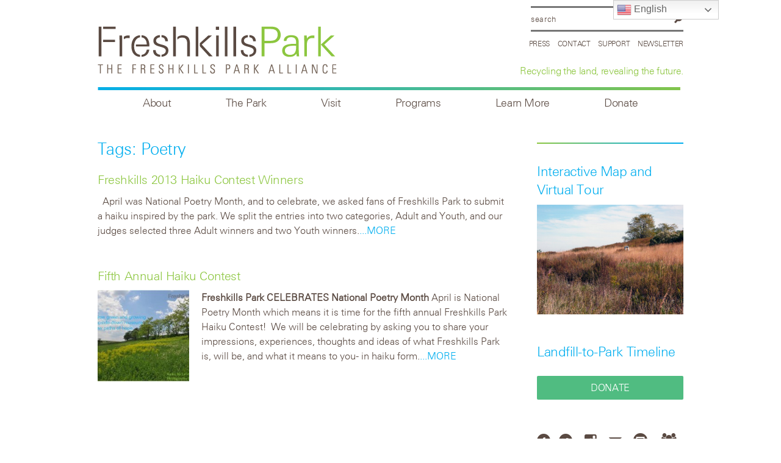

--- FILE ---
content_type: text/html; charset=UTF-8
request_url: https://freshkillspark.org/tag/poetry
body_size: 11698
content:
<!DOCTYPE html>
<!--[if lt IE 7]><html lang="en-US" class="no-js ie6 oldie"><![endif]-->
<!--[if IE 7]>	 <html lang="en-US" class="no-js ie7 oldie"><![endif]-->
<!--[if IE 8]>	 <html lang="en-US" class="no-js ie8 oldie"><![endif]-->
<!--[if IE 9]>	 <html lang="en-US" class="no-js ie9 oldie"><![endif]-->
<!--[if gt IE 9]><!--><html lang="en-US" class=""> <!--<![endif]-->
<head>
<title>Tag: poetry &#x2d; Freshkills Park</title>
<meta name="migrated" content="social-ink" />
	<meta http-equiv="content-type" content="text/html; charset=UTF-8" />
	<meta charset="UTF-8" />
	<!--  mobile stuff here -->
		<meta name="viewport" content="width=device-width,initial-scale=1" />
	<!-- End mobile -->
		<link rel="shortcut icon" href="https://freshkillspark.org/wp-content/themes/sink_freshkills/favicon.ico" />
	<link rel="profile" href="https://gmpg.org/xfn/11" />
	<!-- Stylesheets -->
	<link rel="stylesheet" type="text/css" href="https://freshkillspark.org/wp-content/themes/sink_freshkills/js/flexslider.css" media="screen" />
	<link rel="stylesheet" type="text/css" href="https://freshkillspark.org/wp-content/themes/sink_freshkills/style.css" media="screen" />
	<link rel="stylesheet" type="text/css" href="https://freshkillspark.org/wp-content/themes/sink_freshkills/fonts/css/freshkills_icons.css" media="screen" />
	<link rel="stylesheet" type="text/css" href="https://freshkillspark.org/wp-content/themes/sink_freshkills/fonts/stylesheet.css" media="screen" />
	<link rel="stylesheet" type="text/css" href="https://freshkillspark.org/wp-content/themes/sink_freshkills/print.css" media="print" />
	<!--[if lt IE 9]>
		<link rel="stylesheet" href="https://freshkillspark.org/wp-content/themes/sink_freshkills/fonts/fontello2-ie7.css">
		<link rel="stylesheet" href="https://freshkillspark.org/wp-content/themes/sink_freshkills/style-iefixes.css">
		<script>
		   document.createElement('header');
		   document.createElement('nav');
		   document.createElement('section');
		   document.createElement('article');
		   document.createElement('aside');
		    document.createElement('main');
		   document.createElement('footer');
		</script>
	<![endif]-->
		<script>
		  function toggleCodes(on) {
			var obj = document.getElementById('icons');
			if (on) {
			  obj.className += ' codesOn';
			} else {
			  obj.className = obj.className.replace(' codesOn', '');
			}
		  }
		</script>
	<link rel="stylesheet" media="screen and (max-width:767px)" href="https://freshkillspark.org/wp-content/themes/sink_freshkills/style_768max.css" type="text/css" />
				<style>img:is([sizes="auto" i], [sizes^="auto," i]) { contain-intrinsic-size: 3000px 1500px }</style>
	
<!-- The SEO Framework by Sybre Waaijer -->
<meta name="robots" content="max-snippet:-1,max-image-preview:standard,max-video-preview:-1" />
<link rel="canonical" href="https://freshkillspark.org/tag/poetry" />
<meta property="og:type" content="website" />
<meta property="og:locale" content="en_US" />
<meta property="og:site_name" content="Freshkills Park" />
<meta property="og:title" content="Tag: poetry" />
<meta property="og:url" content="https://freshkillspark.org/tag/poetry" />
<meta name="twitter:card" content="summary_large_image" />
<meta name="twitter:title" content="Tag: poetry" />
<script type="application/ld+json">{"@context":"https://schema.org","@graph":[{"@type":"WebSite","@id":"https://freshkillspark.org/#/schema/WebSite","url":"https://freshkillspark.org/","name":"Freshkills Park","description":"Recycling the land, revealing the future.","inLanguage":"en-US","potentialAction":{"@type":"SearchAction","target":{"@type":"EntryPoint","urlTemplate":"https://freshkillspark.org/search/{search_term_string}"},"query-input":"required name=search_term_string"},"publisher":{"@type":"Organization","@id":"https://freshkillspark.org/#/schema/Organization","name":"Freshkills Park","url":"https://freshkillspark.org/"}},{"@type":"CollectionPage","@id":"https://freshkillspark.org/tag/poetry","url":"https://freshkillspark.org/tag/poetry","name":"Tag: poetry &#x2d; Freshkills Park","inLanguage":"en-US","isPartOf":{"@id":"https://freshkillspark.org/#/schema/WebSite"},"breadcrumb":{"@type":"BreadcrumbList","@id":"https://freshkillspark.org/#/schema/BreadcrumbList","itemListElement":[{"@type":"ListItem","position":1,"item":"https://freshkillspark.org/","name":"Freshkills Park"},{"@type":"ListItem","position":2,"name":"Tag: poetry"}]}}]}</script>
<!-- / The SEO Framework by Sybre Waaijer | 8.66ms meta | 8.89ms boot -->

<link rel='dns-prefetch' href='//cdnjs.cloudflare.com' />
<link rel="alternate" type="application/rss+xml" title="Freshkills Park &raquo; poetry Tag Feed" href="https://freshkillspark.org/tag/poetry/feed" />
<script type="text/javascript">
/* <![CDATA[ */
window._wpemojiSettings = {"baseUrl":"https:\/\/s.w.org\/images\/core\/emoji\/16.0.1\/72x72\/","ext":".png","svgUrl":"https:\/\/s.w.org\/images\/core\/emoji\/16.0.1\/svg\/","svgExt":".svg","source":{"concatemoji":"https:\/\/freshkillspark.org\/wp-includes\/js\/wp-emoji-release.min.js?ver=6.8.2"}};
/*! This file is auto-generated */
!function(s,n){var o,i,e;function c(e){try{var t={supportTests:e,timestamp:(new Date).valueOf()};sessionStorage.setItem(o,JSON.stringify(t))}catch(e){}}function p(e,t,n){e.clearRect(0,0,e.canvas.width,e.canvas.height),e.fillText(t,0,0);var t=new Uint32Array(e.getImageData(0,0,e.canvas.width,e.canvas.height).data),a=(e.clearRect(0,0,e.canvas.width,e.canvas.height),e.fillText(n,0,0),new Uint32Array(e.getImageData(0,0,e.canvas.width,e.canvas.height).data));return t.every(function(e,t){return e===a[t]})}function u(e,t){e.clearRect(0,0,e.canvas.width,e.canvas.height),e.fillText(t,0,0);for(var n=e.getImageData(16,16,1,1),a=0;a<n.data.length;a++)if(0!==n.data[a])return!1;return!0}function f(e,t,n,a){switch(t){case"flag":return n(e,"\ud83c\udff3\ufe0f\u200d\u26a7\ufe0f","\ud83c\udff3\ufe0f\u200b\u26a7\ufe0f")?!1:!n(e,"\ud83c\udde8\ud83c\uddf6","\ud83c\udde8\u200b\ud83c\uddf6")&&!n(e,"\ud83c\udff4\udb40\udc67\udb40\udc62\udb40\udc65\udb40\udc6e\udb40\udc67\udb40\udc7f","\ud83c\udff4\u200b\udb40\udc67\u200b\udb40\udc62\u200b\udb40\udc65\u200b\udb40\udc6e\u200b\udb40\udc67\u200b\udb40\udc7f");case"emoji":return!a(e,"\ud83e\udedf")}return!1}function g(e,t,n,a){var r="undefined"!=typeof WorkerGlobalScope&&self instanceof WorkerGlobalScope?new OffscreenCanvas(300,150):s.createElement("canvas"),o=r.getContext("2d",{willReadFrequently:!0}),i=(o.textBaseline="top",o.font="600 32px Arial",{});return e.forEach(function(e){i[e]=t(o,e,n,a)}),i}function t(e){var t=s.createElement("script");t.src=e,t.defer=!0,s.head.appendChild(t)}"undefined"!=typeof Promise&&(o="wpEmojiSettingsSupports",i=["flag","emoji"],n.supports={everything:!0,everythingExceptFlag:!0},e=new Promise(function(e){s.addEventListener("DOMContentLoaded",e,{once:!0})}),new Promise(function(t){var n=function(){try{var e=JSON.parse(sessionStorage.getItem(o));if("object"==typeof e&&"number"==typeof e.timestamp&&(new Date).valueOf()<e.timestamp+604800&&"object"==typeof e.supportTests)return e.supportTests}catch(e){}return null}();if(!n){if("undefined"!=typeof Worker&&"undefined"!=typeof OffscreenCanvas&&"undefined"!=typeof URL&&URL.createObjectURL&&"undefined"!=typeof Blob)try{var e="postMessage("+g.toString()+"("+[JSON.stringify(i),f.toString(),p.toString(),u.toString()].join(",")+"));",a=new Blob([e],{type:"text/javascript"}),r=new Worker(URL.createObjectURL(a),{name:"wpTestEmojiSupports"});return void(r.onmessage=function(e){c(n=e.data),r.terminate(),t(n)})}catch(e){}c(n=g(i,f,p,u))}t(n)}).then(function(e){for(var t in e)n.supports[t]=e[t],n.supports.everything=n.supports.everything&&n.supports[t],"flag"!==t&&(n.supports.everythingExceptFlag=n.supports.everythingExceptFlag&&n.supports[t]);n.supports.everythingExceptFlag=n.supports.everythingExceptFlag&&!n.supports.flag,n.DOMReady=!1,n.readyCallback=function(){n.DOMReady=!0}}).then(function(){return e}).then(function(){var e;n.supports.everything||(n.readyCallback(),(e=n.source||{}).concatemoji?t(e.concatemoji):e.wpemoji&&e.twemoji&&(t(e.twemoji),t(e.wpemoji)))}))}((window,document),window._wpemojiSettings);
/* ]]> */
</script>
<style id='wp-emoji-styles-inline-css' type='text/css'>

	img.wp-smiley, img.emoji {
		display: inline !important;
		border: none !important;
		box-shadow: none !important;
		height: 1em !important;
		width: 1em !important;
		margin: 0 0.07em !important;
		vertical-align: -0.1em !important;
		background: none !important;
		padding: 0 !important;
	}
</style>
<style id='classic-theme-styles-inline-css' type='text/css'>
/*! This file is auto-generated */
.wp-block-button__link{color:#fff;background-color:#32373c;border-radius:9999px;box-shadow:none;text-decoration:none;padding:calc(.667em + 2px) calc(1.333em + 2px);font-size:1.125em}.wp-block-file__button{background:#32373c;color:#fff;text-decoration:none}
</style>
<link rel='stylesheet' id='contact-form-7-css' href='https://freshkillspark.org/wp-content/plugins/contact-form-7/includes/css/styles.css?ver=6.1.1' type='text/css' media='all' />
<link rel='stylesheet' id='events-manager-css' href='https://freshkillspark.org/wp-content/plugins/events-manager/includes/css/events-manager.min.css?ver=7.1.2' type='text/css' media='all' />
<style id='events-manager-inline-css' type='text/css'>
body .em { --font-family : inherit; --font-weight : inherit; --font-size : 1em; --line-height : inherit; }
</style>
<link rel='stylesheet' id='content-cards-css' href='https://freshkillspark.org/wp-content/plugins/content-cards/skins/default/content-cards.css?ver=6.8.2' type='text/css' media='all' />
<link rel='stylesheet' id='sink-theme-fancybox-css-css' href='https://cdnjs.cloudflare.com/ajax/libs/fancybox/3.4.1/jquery.fancybox.min.css?ver=6.8.2' type='text/css' media='all' />
<script type="text/javascript" src="https://freshkillspark.org/wp-includes/js/jquery/jquery.min.js?ver=3.7.1" id="jquery-core-js"></script>
<script type="text/javascript" src="https://freshkillspark.org/wp-includes/js/jquery/jquery-migrate.min.js?ver=3.4.1" id="jquery-migrate-js"></script>
<script type="text/javascript" src="https://freshkillspark.org/wp-includes/js/jquery/ui/core.min.js?ver=1.13.3" id="jquery-ui-core-js"></script>
<script type="text/javascript" src="https://freshkillspark.org/wp-includes/js/jquery/ui/mouse.min.js?ver=1.13.3" id="jquery-ui-mouse-js"></script>
<script type="text/javascript" src="https://freshkillspark.org/wp-includes/js/jquery/ui/sortable.min.js?ver=1.13.3" id="jquery-ui-sortable-js"></script>
<script type="text/javascript" src="https://freshkillspark.org/wp-includes/js/jquery/ui/datepicker.min.js?ver=1.13.3" id="jquery-ui-datepicker-js"></script>
<script type="text/javascript" id="jquery-ui-datepicker-js-after">
/* <![CDATA[ */
jQuery(function(jQuery){jQuery.datepicker.setDefaults({"closeText":"Close","currentText":"Today","monthNames":["January","February","March","April","May","June","July","August","September","October","November","December"],"monthNamesShort":["Jan","Feb","Mar","Apr","May","Jun","Jul","Aug","Sep","Oct","Nov","Dec"],"nextText":"Next","prevText":"Previous","dayNames":["Sunday","Monday","Tuesday","Wednesday","Thursday","Friday","Saturday"],"dayNamesShort":["Sun","Mon","Tue","Wed","Thu","Fri","Sat"],"dayNamesMin":["S","M","T","W","T","F","S"],"dateFormat":"MM d, yy","firstDay":1,"isRTL":false});});
/* ]]> */
</script>
<script type="text/javascript" src="https://freshkillspark.org/wp-includes/js/jquery/ui/resizable.min.js?ver=1.13.3" id="jquery-ui-resizable-js"></script>
<script type="text/javascript" src="https://freshkillspark.org/wp-includes/js/jquery/ui/draggable.min.js?ver=1.13.3" id="jquery-ui-draggable-js"></script>
<script type="text/javascript" src="https://freshkillspark.org/wp-includes/js/jquery/ui/controlgroup.min.js?ver=1.13.3" id="jquery-ui-controlgroup-js"></script>
<script type="text/javascript" src="https://freshkillspark.org/wp-includes/js/jquery/ui/checkboxradio.min.js?ver=1.13.3" id="jquery-ui-checkboxradio-js"></script>
<script type="text/javascript" src="https://freshkillspark.org/wp-includes/js/jquery/ui/button.min.js?ver=1.13.3" id="jquery-ui-button-js"></script>
<script type="text/javascript" src="https://freshkillspark.org/wp-includes/js/jquery/ui/dialog.min.js?ver=1.13.3" id="jquery-ui-dialog-js"></script>
<script type="text/javascript" id="events-manager-js-extra">
/* <![CDATA[ */
var EM = {"ajaxurl":"https:\/\/freshkillspark.org\/wp-admin\/admin-ajax.php","locationajaxurl":"https:\/\/freshkillspark.org\/wp-admin\/admin-ajax.php?action=locations_search","firstDay":"1","locale":"en","dateFormat":"yy-mm-dd","ui_css":"https:\/\/freshkillspark.org\/wp-content\/plugins\/events-manager\/includes\/css\/jquery-ui\/build.min.css","show24hours":"0","is_ssl":"1","autocomplete_limit":"10","calendar":{"breakpoints":{"small":560,"medium":908,"large":false}},"phone":"","datepicker":{"format":"m\/d\/Y"},"search":{"breakpoints":{"small":650,"medium":850,"full":false}},"url":"https:\/\/freshkillspark.org\/wp-content\/plugins\/events-manager","assets":{"input.em-uploader":{"js":{"em-uploader":{"url":"https:\/\/freshkillspark.org\/wp-content\/plugins\/events-manager\/includes\/js\/em-uploader.js?v=7.1.2","event":"em_uploader_ready"}}},".em-recurrence-sets, .em-timezone":{"js":{"luxon":{"url":"luxon\/luxon.js?v=7.1.2","event":"em_luxon_ready"}}},".em-booking-form, #em-booking-form, .em-booking-recurring, .em-event-booking-form":{"js":{"em-bookings":{"url":"https:\/\/freshkillspark.org\/wp-content\/plugins\/events-manager\/includes\/js\/bookingsform.js?v=7.1.2","event":"em_booking_form_js_loaded"}}},"#em-opt-archetypes":{"js":{"archetypes":"https:\/\/freshkillspark.org\/wp-content\/plugins\/events-manager\/includes\/js\/admin-archetype-editor.js?v=7.1.2","archetypes_ms":"https:\/\/freshkillspark.org\/wp-content\/plugins\/events-manager\/includes\/js\/admin-archetypes.js?v=7.1.2","qs":"qs\/qs.js?v=7.1.2"}}},"cached":"","bookingInProgress":"Please wait while the booking is being submitted.","tickets_save":"Save Ticket","bookingajaxurl":"https:\/\/freshkillspark.org\/wp-admin\/admin-ajax.php","bookings_export_save":"Export Bookings","bookings_settings_save":"Save Settings","booking_delete":"Are you sure you want to delete?","booking_offset":"30","bookings":{"submit_button":{"text":{"default":"Send your booking","free":"Send your booking","payment":"Send your booking","processing":"Processing ..."}},"update_listener":""},"bb_full":"Sold Out","bb_book":"Book Now","bb_booking":"Booking...","bb_booked":"Booking Submitted","bb_error":"Booking Error. Try again?","bb_cancel":"Cancel","bb_canceling":"Canceling...","bb_cancelled":"Cancelled","bb_cancel_error":"Cancellation Error. Try again?","txt_search":"Search","txt_searching":"Searching...","txt_loading":"Loading..."};
/* ]]> */
</script>
<script type="text/javascript" src="https://freshkillspark.org/wp-content/plugins/events-manager/includes/js/events-manager.js?ver=7.1.2" id="events-manager-js"></script>
<script type="text/javascript" src="https://cdnjs.cloudflare.com/ajax/libs/fancybox/3.4.1/jquery.fancybox.min.js?ver=6.8.2" id="sink-theme-fancybox-js-js"></script>
<link rel="https://api.w.org/" href="https://freshkillspark.org/wp-json/" /><link rel="alternate" title="JSON" type="application/json" href="https://freshkillspark.org/wp-json/wp/v2/tags/187" />	<meta name='dev-migrated' content='social-ink' />
   <!-- Google tag (gtag.js) Social Ink Automated -->
   <script async src="https://www.googletagmanager.com/gtag/js?id=G-7P0SH2X7G8"></script>
   <script>
      window.dataLayer = window.dataLayer || [];
      function gtag(){dataLayer.push(arguments);}
      gtag('js', new Date());

      gtag('config', 'G-7P0SH2X7G8');
   </script>
		
					<!-- start sinking dropdowns by yonatan reinberg/social ink (c) 2014 - https://social-ink.net; -->
						<script type="text/javascript">
							/* <![CDATA[ */
							var sinkingdropdowns = {	"reveal_action":'hover',
														"prevent_top_clicks":'allow',
														"responsive_break":'800'	};
							/* ]]> */				
						</script>

						<!--[if IE 7]>
							<script type="text/javascript" src="https://freshkillspark.org/wp-content/plugins/sinking-dropdowns/js/sinking_dropdowns.ie7fix.js"></script>
						<![endif]-->
						
						<script type="text/javascript" src="https://freshkillspark.org/wp-content/plugins/sinking-dropdowns/js/sinking_dropdowns.min.js"></script>
						<link rel="stylesheet" type="text/css" href="https://freshkillspark.org/wp-content/plugins/sinking-dropdowns/css/sinking_dropdowns.css" media="screen" />

						 <style type="text/css">
													 </style>
						
					<!-- end sinking dropdowns by yonatan reinberg/social ink (c) 2014 - https://social-ink.net; -->					
				<script type="text/javascript">
(function(url){
	if(/(?:Chrome\/26\.0\.1410\.63 Safari\/537\.31|WordfenceTestMonBot)/.test(navigator.userAgent)){ return; }
	var addEvent = function(evt, handler) {
		if (window.addEventListener) {
			document.addEventListener(evt, handler, false);
		} else if (window.attachEvent) {
			document.attachEvent('on' + evt, handler);
		}
	};
	var removeEvent = function(evt, handler) {
		if (window.removeEventListener) {
			document.removeEventListener(evt, handler, false);
		} else if (window.detachEvent) {
			document.detachEvent('on' + evt, handler);
		}
	};
	var evts = 'contextmenu dblclick drag dragend dragenter dragleave dragover dragstart drop keydown keypress keyup mousedown mousemove mouseout mouseover mouseup mousewheel scroll'.split(' ');
	var logHuman = function() {
		if (window.wfLogHumanRan) { return; }
		window.wfLogHumanRan = true;
		var wfscr = document.createElement('script');
		wfscr.type = 'text/javascript';
		wfscr.async = true;
		wfscr.src = url + '&r=' + Math.random();
		(document.getElementsByTagName('head')[0]||document.getElementsByTagName('body')[0]).appendChild(wfscr);
		for (var i = 0; i < evts.length; i++) {
			removeEvent(evts[i], logHuman);
		}
	};
	for (var i = 0; i < evts.length; i++) {
		addEvent(evts[i], logHuman);
	}
})('//freshkillspark.org/?wordfence_lh=1&hid=D92D8F829D84D57AB58D49F5F8AAD855');
</script></head>
	<body data-rsssl=1 class="archive tag tag-poetry tag-187 wp-theme-sink_freshkills social-ink-site-container">
		<!-- facebook -->
		<div id="fb-root"></div>
		<script>(function(d, s, id) {
		  var js, fjs = d.getElementsByTagName(s)[0];
		  if (d.getElementById(id)) return;
		  js = d.createElement(s); js.id = id;
		  js.src = "//connect.facebook.net/en_US/sdk.js#xfbml=1&version=v2.6&appId=127069800758038";
		  fjs.parentNode.insertBefore(js, fjs);
		}(document, 'script', 'facebook-jssdk'));</script>
		<div id="container">
			<div class="centering_box">
			<div id="header">
				<div class="header_inner">
	
	<div class="search_container">
 
	<form action="https://freshkillspark.org" method="get">
		<input value="Search" title="Search" name="s" class="search_input clearMeFocus"  />
		<input type="hidden" id="searchsubmit" />
	</form>
	
	<div class="headermenu fancyfont menu_horizontal">
			<ul id="menu-top" class="menu"><li id="menu-item-12418" class="menu-item menu-item-type-post_type menu-item-object-page menu-item-12418"><a href="https://freshkillspark.org/homepage/press-inquiries">Press</a></li>
<li id="menu-item-772" class="menu-item menu-item-type-post_type menu-item-object-page menu-item-772"><a href="https://freshkillspark.org/contact">Contact</a></li>
<li id="menu-item-771" class="menu-item menu-item-type-custom menu-item-object-custom menu-item-771"><a href="https://freshkillspark.org/support">Support</a></li>
<li id="menu-item-18944" class="menu-item menu-item-type-custom menu-item-object-custom menu-item-18944"><a href="https://freshkillspark.org/newsletter">Newsletter</a></li>
</ul>	</div>
	
	<div class="tagline"><h2>Recycling the land, revealing the future.</h2></div>
	
</div>	
	<div class="logo">
		<a href="https://freshkillspark.org/"><img src="https://freshkillspark.org/wp-content/themes/sink_freshkills/images/logo.png" title="Freshkills Park - Recycling the land, revealing the future." alt="Tag: poetry &#x2d; Freshkills Park - Recycling the land, revealing the future." /></a>
	</div>
	
	<div class="tagline mobileonly">
		<h2>Recycling the land, revealing the future.</h2>
		<div class="mobile_nav"><a href="" class="icon-menu menu_toggle">Explore</a></div>
	</div>

	<div class="clearfix"></div>
	
	<div class="topmenu menu_horizontal fancyfont desktoponly">
		<div class="sink_dropdown_container no-js"><ul id="menu-main" class="sink_dropdown"><li id="menu-item-13459" class="menu-item menu-item-type-post_type menu-item-object-page menu-item-has-children menu-item-13459"><a href="https://freshkillspark.org/mission">About</a>
<ul class="sub-menu">
	<li id="menu-item-13460" class="menu-item menu-item-type-post_type menu-item-object-page menu-item-13460"><a href="https://freshkillspark.org/mission">Alliance Mission</a></li>
	<li id="menu-item-863" class="menu-item menu-item-type-custom menu-item-object-custom menu-item-863"><a href="https://freshkillspark.org/role/board">Board</a></li>
	<li id="menu-item-39991" class="menu-item menu-item-type-custom menu-item-object-custom menu-item-39991"><a href="https://freshkillspark.org/role/staff">Staff</a></li>
	<li id="menu-item-18526" class="menu-item menu-item-type-post_type menu-item-object-page menu-item-18526"><a href="https://freshkillspark.org/mission/annual-report">Annual Report</a></li>
	<li id="menu-item-811" class="menu-item menu-item-type-post_type menu-item-object-page menu-item-811"><a href="https://freshkillspark.org/the-park/partner-organizations">Park Partners</a></li>
	<li id="menu-item-25468" class="menu-item menu-item-type-custom menu-item-object-custom menu-item-25468"><a href="https://freshkillspark.org/the-park/donors">Donors + Sponsors</a></li>
	<li id="menu-item-27149" class="menu-item menu-item-type-custom menu-item-object-custom menu-item-27149"><a href="https://freshkillspark.org/mission/support">Support the Park</a></li>
	<li id="menu-item-21469" class="menu-item menu-item-type-custom menu-item-object-custom menu-item-21469"><a href="https://freshkillspark.org/product">Products</a></li>
</ul>
</li>
<li id="menu-item-838" class="menu-item menu-item-type-post_type menu-item-object-page menu-item-has-children menu-item-838"><a href="https://freshkillspark.org/the-park/the-park-plan">The Park</a>
<ul class="sub-menu">
	<li id="menu-item-826" class="menu-item menu-item-type-post_type menu-item-object-page menu-item-826"><a href="https://freshkillspark.org/the-park/the-park-plan">The Park Plan</a></li>
	<li id="menu-item-815" class="menu-item menu-item-type-custom menu-item-object-custom menu-item-815"><a href="https://freshkillspark.org/design-construction">Design + Construction</a></li>
	<li id="menu-item-16792" class="menu-item menu-item-type-custom menu-item-object-custom menu-item-16792"><a href="https://freshkillspark.org/landfill-engineering">Landfill Engineering</a></li>
	<li id="menu-item-969" class="menu-item menu-item-type-post_type menu-item-object-page menu-item-969"><a href="https://freshkillspark.org/the-park/public-review">Public Review</a></li>
	<li id="menu-item-16583" class="menu-item menu-item-type-custom menu-item-object-custom menu-item-16583"><a href="http://timeline.freshkillspark.org/">Landfill-to-Park Timeline</a></li>
</ul>
</li>
<li id="menu-item-16966" class="menu-item menu-item-type-post_type menu-item-object-page menu-item-has-children menu-item-16966"><a href="https://freshkillspark.org/calendar">Visit</a>
<ul class="sub-menu">
	<li id="menu-item-12843" class="menu-item menu-item-type-custom menu-item-object-custom menu-item-12843"><a href="https://freshkillspark.org/calendar">Calendar</a></li>
	<li id="menu-item-22122" class="menu-item menu-item-type-post_type menu-item-object-page menu-item-22122"><a href="https://freshkillspark.org/tour-information">Group Tours</a></li>
	<li id="menu-item-23511" class="menu-item menu-item-type-custom menu-item-object-custom menu-item-23511"><a href="https://freshkillspark.org/education-lesson-pla">Field Trips &#038; Virtual Presentations</a></li>
	<li id="menu-item-1028" class="menu-item menu-item-type-post_type menu-item-object-tours menu-item-1028"><a href="https://freshkillspark.org/tours/tours">Interactive Map and Virtual Tour</a></li>
	<li id="menu-item-20527" class="menu-item menu-item-type-post_type menu-item-object-page menu-item-20527"><a href="https://freshkillspark.org/studio-gallery">Studio + Gallery</a></li>
</ul>
</li>
<li id="menu-item-19541" class="menu-item menu-item-type-custom menu-item-object-custom menu-item-has-children menu-item-19541"><a>Programs</a>
<ul class="sub-menu">
	<li id="menu-item-12435" class="menu-item menu-item-type-custom menu-item-object-custom menu-item-12435"><a href="https://freshkillspark.org/os-art">Art Projects</a></li>
	<li id="menu-item-12408" class="menu-item menu-item-type-custom menu-item-object-custom menu-item-12408"><a href="https://freshkillspark.org/scientific-research">Scientific Research</a></li>
	<li id="menu-item-13088" class="menu-item menu-item-type-custom menu-item-object-custom menu-item-13088"><a href="https://freshkillspark.org/education-lesson-pla">Education Program</a></li>
	<li id="menu-item-12281" class="menu-item menu-item-type-post_type menu-item-object-page menu-item-12281"><a href="https://freshkillspark.org/volunteer">Volunteer</a></li>
	<li id="menu-item-17069" class="menu-item menu-item-type-post_type menu-item-object-page menu-item-17069"><a href="https://freshkillspark.org/activity-application">Media and Special Event Application</a></li>
</ul>
</li>
<li id="menu-item-13513" class="menu-item menu-item-type-custom menu-item-object-custom menu-item-has-children menu-item-13513"><a>Learn More</a>
<ul class="sub-menu">
	<li id="menu-item-12405" class="menu-item menu-item-type-taxonomy menu-item-object-category menu-item-12405"><a href="https://freshkillspark.org/category/blog">Blog</a></li>
	<li id="menu-item-13326" class="menu-item menu-item-type-post_type menu-item-object-page menu-item-13326"><a href="https://freshkillspark.org/the-park/faqs">FAQs</a></li>
	<li id="menu-item-16293" class="menu-item menu-item-type-post_type menu-item-object-page menu-item-16293"><a href="https://freshkillspark.org/selected-press">Selected Press</a></li>
	<li id="menu-item-23639" class="menu-item menu-item-type-custom menu-item-object-custom menu-item-23639"><a href="https://www.freshkillspark.org/videos">Videos</a></li>
	<li id="menu-item-15170" class="menu-item menu-item-type-post_type menu-item-object-page menu-item-15170"><a href="https://freshkillspark.org/opportunities">Opportunities</a></li>
	<li id="menu-item-19437" class="menu-item menu-item-type-post_type menu-item-object-page menu-item-19437"><a href="https://freshkillspark.org/contact">Contact</a></li>
	<li id="menu-item-28185" class="menu-item menu-item-type-post_type menu-item-object-page menu-item-28185"><a href="https://freshkillspark.org/espanol">Freshkills Park en Espanol</a></li>
</ul>
</li>
<li id="menu-item-42774" class="menu-item menu-item-type-post_type menu-item-object-page menu-item-42774"><a href="https://freshkillspark.org/donate">Donate</a></li>
</ul></div>	</div>		

</div>			</div>		<div id="category_poetry" class="onepage innerpage ">
		<div class="content template_list">
			<div class="archive_intro">
			<h1>Tags: poetry</h1>
						</div>
	<div class="scrolling_content">
						<div class="one_archive_post post thumb_none">
					<h2 id="post-11972"><a href="https://freshkillspark.org/blog/freshkills-2013-haiku-contest-winners" rel="bookmark" title="Permanent Link to Freshkills 2013 Haiku Contest Winners">Freshkills 2013 Haiku Contest Winners</a></h2>
					<div class="post_img"></div>
					<div class="post_excerpt">
						<p> </p>
<p>April was National Poetry Month, and to celebrate, we asked fans of Freshkills Park to submit a haiku inspired by the park. We split the entries into two categories, Adult and Youth, and our judges selected three Adult winners and two Youth winners.</p><a class="readmore" href="https://freshkillspark.org/blog/freshkills-2013-haiku-contest-winners">...MORE</a>						</div>
					<div class="clearfix"></div>
				</div>
						<div class="one_archive_post post thumb_none">
					<h2 id="post-11916"><a href="https://freshkillspark.org/blog/fifth-annual-haiku-contest" rel="bookmark" title="Permanent Link to Fifth Annual Haiku Contest">Fifth Annual Haiku Contest</a></h2>
					<div class="post_img"><img width="200" height="200" src="https://freshkillspark.org/wp-content/uploads/2013/04/haikuimage2013-200x200.jpg" class="attachment-thumbnail size-thumbnail wp-post-image" alt="" decoding="async" /></div>
					<div class="post_excerpt">
						<p><strong>Freshkills Park CELEBRATES National Poetry Month</strong></p>
<p>April is National Poetry Month which means it is time for the fifth annual Freshkills Park Haiku Contest!  We will be celebrating by asking you to share your impressions, experiences, thoughts and ideas of what Freshkills Park is, will be, and what it means to you- in haiku form.</p><a class="readmore" href="https://freshkillspark.org/blog/fifth-annual-haiku-contest">...MORE</a>						</div>
					<div class="clearfix"></div>
				</div>
							</div>
	<div class="archive_relatedposts relatedposts">
		<ul>
			<li class="backward prev"></li>
			<li class="forward next"></li>
		</ul>
	</div>
</div>		<div class="sidebar">
<div class="sidebar_module module">
	<div class="module_title">
		<h4></h4>
	</div>
	<div class="module_content">
		<ul class="sidebar_menu">
					</ul>
	</div>
</div>
<div class="sidebar_module">
	<h5><a href="https://freshkillspark.org/tours/tours">Interactive Map and Virtual Tour</a></h5>
	<div class="col_content">
		<a href="https://freshkillspark.org/tours/tours"><img width="672" height="504" src="https://freshkillspark.org/wp-content/uploads/2013/06/12.-P1010115-e1417537676626.jpg" class="attachment-post-thumbnail size-post-thumbnail wp-post-image" alt="" decoding="async" loading="lazy" /></a>
	</div>
</div>
<div class="sidebar_module">
	<h5><a href="http://timeline.freshkillspark.org/">Landfill-to-Park Timeline</h5>
		<div class="col_content">
			<a class="button button_green fancyfont" href="https://freshkillspark.org/donate">Donate</a>
		</div>
	</div>
	<div class="sidebar_module menu_horizontal">
		<ul id="" class="menu_horizontal social">
			<li id="menu-item-788 facebook" class="facebook menu-item menu-item-type-custom menu-item-object-custom menu-item-788 first_item"><a href="https://www.facebook.com/freshkillspark" onclick="_gaq.push(['_trackEvent', 'outbound-widget', 'https://www.facebook.com/freshkillspark', 'Facebook']);"></a></li>
			<li id="menu-item-789 twitter" class="twitter menu-item menu-item-type-custom menu-item-object-custom menu-item-789"><a href="https://twitter.com/freshkillspark" onclick="_gaq.push(['_trackEvent', 'outbound-widget', 'https://twitter.com/freshkillspark', 'Twitter']);"></a></li>
			<li id="menu-item-15531 instagram" class="instagram icon-instagramm menu-item menu-item-type-custom menu-item-object-custom menu-item-15531"><a href="https://instagram.com/freshkillspark/" onclick="_gaq.push(['_trackEvent', 'outbound-widget', 'https://instagram.com/freshkillspark/', 'Instagram']);"></a></li>
			<li id="menu-item-791 email_newsletter" class="email_newsletter fancybox menu-item menu-item-type-custom menu-item-object-custom menu-item-791"><a href="#mc_join"></a></li>
			<li id="menu-item-12637 videos" class="videos icon-video-circled menu-item menu-item-type-post_type menu-item-object-page menu-item-12637"><a href="https://freshkillspark.org/videos"></a></li>
			<li id="menu-item-12636 blog" class="blog icon-users menu-item menu-item-type-custom menu-item-object-custom menu-item-12636 last_item"><a href="https://freshkillspark.org/category/blog"></a></li>
		</ul>
	</div>
</div>		<div class="clearfix"></div>
	</div>
		</div> <!-- close the centering_box div -->
		<div id="subfooter">
				<div class="subfooter_inner centering_box">
		<div class="subfooter_banner fancyfont menu_horizontal">
			<span class="subfooter_banner_title">Discover More!</span>
			<ul id="menu-discover-more" class="menu"><li id="menu-item-23614" class="menu-item menu-item-type-custom menu-item-object-custom menu-item-23614"><a href="https://www.freshkillspark.org/videos">Videos</a></li>
<li id="menu-item-17387" class="menu-item menu-item-type-custom menu-item-object-custom menu-item-17387"><a href="https://freshkillspark.org/calendar">Calendar</a></li>
<li id="menu-item-21475" class="menu-item menu-item-type-custom menu-item-object-custom menu-item-21475"><a href="https://freshkillspark.org/product">Products</a></li>
<li id="menu-item-18943" class="menu-item menu-item-type-custom menu-item-object-custom menu-item-18943"><a href="https://freshkillspark.org/newsletter">Updates</a></li>
</ul>			<div class="clearfix"></div>
		</div>
		<div class="subfooter_cols">
			<div class="centerheader"><h2>Resources</h2></div>
			<div class="divider"></div>
								<div class="subfooter_col col1 designers-planners">
						<h3><i class="icon-pin"></i>Get Involved</h3>
						<ul id="menu-designers-planners" class="menu"><li id="menu-item-12590" class="menu-item menu-item-type-post_type menu-item-object-page menu-item-12590"><a href="https://freshkillspark.org/make-art-proposal">Make an Art Proposal</a></li>
<li id="menu-item-12591" class="menu-item menu-item-type-post_type menu-item-object-page menu-item-12591"><a href="https://freshkillspark.org/science/make-proposal">Submit a Research Inquiry</a></li>
<li id="menu-item-12970" class="menu-item menu-item-type-post_type menu-item-object-page menu-item-12970"><a href="https://freshkillspark.org/volunteer">Volunteer</a></li>
<li id="menu-item-20525" class="menu-item menu-item-type-post_type menu-item-object-page menu-item-20525"><a href="https://freshkillspark.org/opportunities">Opportunities</a></li>
<li id="menu-item-24415" class="menu-item menu-item-type-post_type menu-item-object-page menu-item-24415"><a href="https://freshkillspark.org/?page_id=24377">Donate</a></li>
<li id="menu-item-19441" class="menu-item menu-item-type-post_type menu-item-object-page menu-item-19441"><a href="https://freshkillspark.org/activity-application">Media and Special Event Application</a></li>
</ul>					</div>
								<div class="subfooter_col col2 friends-neighbors">
						<h3><i class="icon-users"></i>Explore</h3>
						<ul id="menu-friends-neighbors" class="menu"><li id="menu-item-19442" class="menu-item menu-item-type-post_type menu-item-object-page menu-item-19442"><a href="https://freshkillspark.org/the-park/faqs">FAQs</a></li>
<li id="menu-item-19443" class="menu-item menu-item-type-post_type menu-item-object-page menu-item-19443"><a href="https://freshkillspark.org/the-park/the-park-plan">The Park Plan</a></li>
<li id="menu-item-19445" class="menu-item menu-item-type-post_type menu-item-object-page menu-item-19445"><a href="https://freshkillspark.org/the-park/landfill-engineering">Landfill Engineering</a></li>
<li id="menu-item-16797" class="menu-item menu-item-type-custom menu-item-object-custom menu-item-16797"><a href="http://timeline.freshkillspark.org/">Landfill-to-Park Timeline</a></li>
<li id="menu-item-19446" class="menu-item menu-item-type-custom menu-item-object-custom menu-item-19446"><a href="https://freshkillspark.org/design-construction">Design + Construction</a></li>
</ul>					</div>
								<div class="subfooter_col col3 explorers">
						<h3><i class="icon-map"></i>Reach Out</h3>
						<ul id="menu-explorers" class="menu"><li id="menu-item-19452" class="menu-item menu-item-type-post_type menu-item-object-page menu-item-19452"><a href="https://freshkillspark.org/homepage/press-inquiries">Press Inquiries</a></li>
<li id="menu-item-19451" class="menu-item menu-item-type-post_type menu-item-object-page menu-item-19451"><a href="https://freshkillspark.org/contact">Contact</a></li>
<li id="menu-item-19453" class="menu-item menu-item-type-custom menu-item-object-custom menu-item-19453"><a href="https://freshkillspark.org/newsletter">Newsletter</a></li>
<li id="menu-item-16800" class="menu-item menu-item-type-custom menu-item-object-custom menu-item-16800"><a href="https://freshkillspark.org/calendar">Calendar</a></li>
<li id="menu-item-13524" class="menu-item menu-item-type-custom menu-item-object-custom menu-item-13524"><a href="https://freshkillspark.org/category/blog">Freshkills Park Blog</a></li>
</ul>					</div>
						<div class="clearfix"></div>
		</div>
	</div>		</div>
		<div id="footer">
			<div class="footer_inner centering_box">
	<div class="footermenu menu_horizontal footer_col fancyfont">
		<div class="desktoponly">
			<ul id="menu-footer" class="menu"><li id="menu-item-792" class="menu-item menu-item-type-post_type menu-item-object-page menu-item-home menu-item-792"><a href="https://freshkillspark.org/">Homepage</a></li>
<li id="menu-item-793" class="menu-item menu-item-type-post_type menu-item-object-page menu-item-793"><a href="https://freshkillspark.org/contact">Contact</a></li>
</ul>		</div>
		<div class="mobileonly">
			<select class="mobile_nav">
										<option value="https://freshkillspark.org/" >Go to: Homepage</option>
										<option value="https://freshkillspark.org/contact" >Go to: Contact</option>
							</select>		
		</div>
		<div class="footer_partners footer_col menu_horizontal">
			<h4>Freshkills Park Project Partners</h4>
			<ul>
									<li><a title="Visit New York City Department of Parks & Recreation" href="http://www.nycgovparks.org/"><img src="https://freshkillspark.org/wp-content/uploads/2013/06/logo_parks.png" alt="New York City Department of Parks & Recreation"></a></li>
									<li><a title="Visit DSNY - The City of New York Department of Sanitation" href="http://www.nyc.gov/dsny"><img src="https://freshkillspark.org/wp-content/uploads/2013/06/10-26-15-Caduceus-Color-FINAL_crop-01.png" alt="DSNY - The City of New York Department of Sanitation"></a></li>
							</ul>
		</div>
		<div class="footer_sponsor footer_col last_item">
			<h4>Website generously sponsored by:</h4>
			<ul>
				<li><a href="http://www.rcsf.org/"><img src="https://freshkillspark.org/wp-content/themes/sink_freshkills/images/logo_rcsf.png" title="Richmond County Savings Foundation" alt="Richmond County Savings Foundation" /></a></li>
			</ul>
		</div>
		<div class="clearfix"></div>
	</div>	
	<div class="footercredits sitecredits footer_col">
		<h3>Stay Connected</h3>
			<ul id="menu-stay-connected" class="menu"><li id="menu-item-788" class="menu-item menu-item-type-custom menu-item-object-custom menu-item-788"><a href="https://www.facebook.com/freshkillspark">Facebook</a></li>
<li id="menu-item-789" class="menu-item menu-item-type-custom menu-item-object-custom menu-item-789"><a href="https://twitter.com/freshkillspark">Twitter</a></li>
<li id="menu-item-15531" class="icon-instagramm menu-item menu-item-type-custom menu-item-object-custom menu-item-15531"><a href="https://instagram.com/freshkillspark/">Instagram</a></li>
<li id="menu-item-791" class="fancybox menu-item menu-item-type-custom menu-item-object-custom menu-item-791"><a href="#mc_join">Email Newsletter</a></li>
<li id="menu-item-12636" class="icon-users menu-item menu-item-type-custom menu-item-object-custom menu-item-12636"><a href="https://freshkillspark.org/category/blog">Blog</a></li>
</ul>		
	</div>	
	<div class="clearfix"></div>
	<div class="footercredits sinkcredits fancyfont">
		<p><a href="http://social-ink.net" title="This site proudly designed and developed by Social Ink, Brooklyn-based outfit that works with nonprofits & foundations, educators & creatives and businesses large and small.">Site designed and developed by Social Ink</a> <a href="https://plus.google.com/114408881998058377701" rel="publisher">[+]</a></p>
	</div>
</div>		</div>
		<div class="debug">
			<div id="mc_join"><!-- Begin MailChimp Signup Form -->

<div id="mc_embed_signup" class="fancyfont">
	<h3>Join our Mailing List</h3>
<form action="//freshkillspark.us3.list-manage.com/subscribe/post?u=c547389698328d6bd3135a00f&amp;id=056a00560d" method="post" id="mc-embedded-subscribe-form" name="mc-embedded-subscribe-form" class="validate" target="_blank" novalidate>
    <div id="mc_embed_signup_scroll">
	<h2>Subscribe to our mailing list</h2>
<div class="indicates-required"><span class="asterisk">*</span> indicates required</div>
<div class="mc-field-group">
	<label for="mce-EMAIL">Email Address  <span class="asterisk">*</span>
</label>
	<input type="email" value="" name="EMAIL" class="required email" id="mce-EMAIL">
</div>
<div class="mc-field-group">
	<label for="mce-FNAME">First Name </label>
	<input type="text" value="" name="FNAME" class="" id="mce-FNAME">
</div>
<div class="mc-field-group">
	<label for="mce-LNAME">Last Name </label>
	<input type="text" value="" name="LNAME" class="" id="mce-LNAME">
</div>
<div class="mc-field-group">
	<label for="mce-ZIPCODE">Zip Code </label>
	<input type="text" value="" name="ZIPCODE" class="" id="mce-ZIPCODE">
</div>
	<div id="mce-responses" class="clear">
		<div class="response" id="mce-error-response" style="display:none"></div>
		<div class="response" id="mce-success-response" style="display:none"></div>
	</div>    <!-- real people should not fill this in and expect good things - do not remove this or risk form bot signups-->
    <div style="position: absolute; left: -5000px;"><input type="text" name="b_c547389698328d6bd3135a00f_056a00560d" tabindex="-1" value=""></div>
    <div class="clear"><input type="submit" value="Subscribe" name="subscribe" id="mc-embedded-subscribe" class="button_green button"></div>
    </div>
</form>
</div><script type='text/javascript' src='//s3.amazonaws.com/downloads.mailchimp.com/js/mc-validate.js'></script><script type='text/javascript'>(function($) {window.fnames = new Array(); window.ftypes = new Array();fnames[0]='EMAIL';ftypes[0]='email';fnames[1]='FNAME';ftypes[1]='text';fnames[2]='LNAME';ftypes[2]='text';fnames[3]='ZIPCODE';ftypes[3]='text';}(jQuery));var $mcj = jQuery.noConflict(true);</script>
<!--End mc_embed_signup--></div>
		</div>
		<!-- Extra javascripts -->
		<script type="text/javascript" src="https://freshkillspark.org/wp-content/themes/sink_freshkills/js/jquery.infinitescroll.js"></script>
		<script type="text/javascript" src="https://freshkillspark.org/wp-content/themes/sink_freshkills/js/jquery.flexslider-min.js"></script>
		<script type="text/javascript" src="https://freshkillspark.org/wp-content/themes/sink_freshkills/js/social_ink.js"></script>
		<script type="speculationrules">
{"prefetch":[{"source":"document","where":{"and":[{"href_matches":"\/*"},{"not":{"href_matches":["\/wp-*.php","\/wp-admin\/*","\/wp-content\/uploads\/*","\/wp-content\/*","\/wp-content\/plugins\/*","\/wp-content\/themes\/sink_freshkills\/*","\/*\\?(.+)"]}},{"not":{"selector_matches":"a[rel~=\"nofollow\"]"}},{"not":{"selector_matches":".no-prefetch, .no-prefetch a"}}]},"eagerness":"conservative"}]}
</script>
		<script type="text/javascript">
			(function() {
				let targetObjectName = 'EM';
				if ( typeof window[targetObjectName] === 'object' && window[targetObjectName] !== null ) {
					Object.assign( window[targetObjectName], []);
				} else {
					console.warn( 'Could not merge extra data: window.' + targetObjectName + ' not found or not an object.' );
				}
			})();
		</script>
		<div class="gtranslate_wrapper" id="gt-wrapper-52636777"></div><script type="text/javascript" src="https://freshkillspark.org/wp-includes/js/dist/hooks.min.js?ver=4d63a3d491d11ffd8ac6" id="wp-hooks-js"></script>
<script type="text/javascript" src="https://freshkillspark.org/wp-includes/js/dist/i18n.min.js?ver=5e580eb46a90c2b997e6" id="wp-i18n-js"></script>
<script type="text/javascript" id="wp-i18n-js-after">
/* <![CDATA[ */
wp.i18n.setLocaleData( { 'text direction\u0004ltr': [ 'ltr' ] } );
/* ]]> */
</script>
<script type="text/javascript" src="https://freshkillspark.org/wp-content/plugins/contact-form-7/includes/swv/js/index.js?ver=6.1.1" id="swv-js"></script>
<script type="text/javascript" id="contact-form-7-js-before">
/* <![CDATA[ */
var wpcf7 = {
    "api": {
        "root": "https:\/\/freshkillspark.org\/wp-json\/",
        "namespace": "contact-form-7\/v1"
    }
};
/* ]]> */
</script>
<script type="text/javascript" src="https://freshkillspark.org/wp-content/plugins/contact-form-7/includes/js/index.js?ver=6.1.1" id="contact-form-7-js"></script>
<script type="text/javascript" src="https://www.google.com/recaptcha/api.js?render=6LeA5IYUAAAAAD15zUFObqdhW3MEwQ9PMZBasPie&amp;ver=3.0" id="google-recaptcha-js"></script>
<script type="text/javascript" src="https://freshkillspark.org/wp-includes/js/dist/vendor/wp-polyfill.min.js?ver=3.15.0" id="wp-polyfill-js"></script>
<script type="text/javascript" id="wpcf7-recaptcha-js-before">
/* <![CDATA[ */
var wpcf7_recaptcha = {
    "sitekey": "6LeA5IYUAAAAAD15zUFObqdhW3MEwQ9PMZBasPie",
    "actions": {
        "homepage": "homepage",
        "contactform": "contactform"
    }
};
/* ]]> */
</script>
<script type="text/javascript" src="https://freshkillspark.org/wp-content/plugins/contact-form-7/modules/recaptcha/index.js?ver=6.1.1" id="wpcf7-recaptcha-js"></script>
<script type="text/javascript" id="gt_widget_script_52636777-js-before">
/* <![CDATA[ */
window.gtranslateSettings = /* document.write */ window.gtranslateSettings || {};window.gtranslateSettings['52636777'] = {"default_language":"en","languages":["zh-CN","en","de","it","ru","es"],"url_structure":"none","flag_style":"3d","flag_size":24,"wrapper_selector":"#gt-wrapper-52636777","alt_flags":{"en":"usa"},"switcher_open_direction":"top","switcher_horizontal_position":"right","switcher_vertical_position":"top","switcher_text_color":"#666666","switcher_arrow_color":"#666666","switcher_border_color":"#cccccc","switcher_background_color":"#ffffff","switcher_background_shadow_color":"#efefef","switcher_background_hover_color":"#f0f0f0","dropdown_text_color":"#000000","dropdown_hover_color":"#ffffff","dropdown_background_color":"#eeeeee","flags_location":"\/wp-content\/plugins\/gtranslate\/flags\/"};
/* ]]> */
</script><script src="https://freshkillspark.org/wp-content/plugins/gtranslate/js/dwf.js?ver=6.8.2" data-no-optimize="1" data-no-minify="1" data-gt-orig-url="/tag/poetry" data-gt-orig-domain="freshkillspark.org" data-gt-widget-id="52636777" defer></script>		</div> <!-- close the container div -->
	</body>
</html>

--- FILE ---
content_type: text/html; charset=utf-8
request_url: https://www.google.com/recaptcha/api2/anchor?ar=1&k=6LeA5IYUAAAAAD15zUFObqdhW3MEwQ9PMZBasPie&co=aHR0cHM6Ly9mcmVzaGtpbGxzcGFyay5vcmc6NDQz&hl=en&v=PoyoqOPhxBO7pBk68S4YbpHZ&size=invisible&anchor-ms=20000&execute-ms=30000&cb=v0s1tz81jkkz
body_size: 48578
content:
<!DOCTYPE HTML><html dir="ltr" lang="en"><head><meta http-equiv="Content-Type" content="text/html; charset=UTF-8">
<meta http-equiv="X-UA-Compatible" content="IE=edge">
<title>reCAPTCHA</title>
<style type="text/css">
/* cyrillic-ext */
@font-face {
  font-family: 'Roboto';
  font-style: normal;
  font-weight: 400;
  font-stretch: 100%;
  src: url(//fonts.gstatic.com/s/roboto/v48/KFO7CnqEu92Fr1ME7kSn66aGLdTylUAMa3GUBHMdazTgWw.woff2) format('woff2');
  unicode-range: U+0460-052F, U+1C80-1C8A, U+20B4, U+2DE0-2DFF, U+A640-A69F, U+FE2E-FE2F;
}
/* cyrillic */
@font-face {
  font-family: 'Roboto';
  font-style: normal;
  font-weight: 400;
  font-stretch: 100%;
  src: url(//fonts.gstatic.com/s/roboto/v48/KFO7CnqEu92Fr1ME7kSn66aGLdTylUAMa3iUBHMdazTgWw.woff2) format('woff2');
  unicode-range: U+0301, U+0400-045F, U+0490-0491, U+04B0-04B1, U+2116;
}
/* greek-ext */
@font-face {
  font-family: 'Roboto';
  font-style: normal;
  font-weight: 400;
  font-stretch: 100%;
  src: url(//fonts.gstatic.com/s/roboto/v48/KFO7CnqEu92Fr1ME7kSn66aGLdTylUAMa3CUBHMdazTgWw.woff2) format('woff2');
  unicode-range: U+1F00-1FFF;
}
/* greek */
@font-face {
  font-family: 'Roboto';
  font-style: normal;
  font-weight: 400;
  font-stretch: 100%;
  src: url(//fonts.gstatic.com/s/roboto/v48/KFO7CnqEu92Fr1ME7kSn66aGLdTylUAMa3-UBHMdazTgWw.woff2) format('woff2');
  unicode-range: U+0370-0377, U+037A-037F, U+0384-038A, U+038C, U+038E-03A1, U+03A3-03FF;
}
/* math */
@font-face {
  font-family: 'Roboto';
  font-style: normal;
  font-weight: 400;
  font-stretch: 100%;
  src: url(//fonts.gstatic.com/s/roboto/v48/KFO7CnqEu92Fr1ME7kSn66aGLdTylUAMawCUBHMdazTgWw.woff2) format('woff2');
  unicode-range: U+0302-0303, U+0305, U+0307-0308, U+0310, U+0312, U+0315, U+031A, U+0326-0327, U+032C, U+032F-0330, U+0332-0333, U+0338, U+033A, U+0346, U+034D, U+0391-03A1, U+03A3-03A9, U+03B1-03C9, U+03D1, U+03D5-03D6, U+03F0-03F1, U+03F4-03F5, U+2016-2017, U+2034-2038, U+203C, U+2040, U+2043, U+2047, U+2050, U+2057, U+205F, U+2070-2071, U+2074-208E, U+2090-209C, U+20D0-20DC, U+20E1, U+20E5-20EF, U+2100-2112, U+2114-2115, U+2117-2121, U+2123-214F, U+2190, U+2192, U+2194-21AE, U+21B0-21E5, U+21F1-21F2, U+21F4-2211, U+2213-2214, U+2216-22FF, U+2308-230B, U+2310, U+2319, U+231C-2321, U+2336-237A, U+237C, U+2395, U+239B-23B7, U+23D0, U+23DC-23E1, U+2474-2475, U+25AF, U+25B3, U+25B7, U+25BD, U+25C1, U+25CA, U+25CC, U+25FB, U+266D-266F, U+27C0-27FF, U+2900-2AFF, U+2B0E-2B11, U+2B30-2B4C, U+2BFE, U+3030, U+FF5B, U+FF5D, U+1D400-1D7FF, U+1EE00-1EEFF;
}
/* symbols */
@font-face {
  font-family: 'Roboto';
  font-style: normal;
  font-weight: 400;
  font-stretch: 100%;
  src: url(//fonts.gstatic.com/s/roboto/v48/KFO7CnqEu92Fr1ME7kSn66aGLdTylUAMaxKUBHMdazTgWw.woff2) format('woff2');
  unicode-range: U+0001-000C, U+000E-001F, U+007F-009F, U+20DD-20E0, U+20E2-20E4, U+2150-218F, U+2190, U+2192, U+2194-2199, U+21AF, U+21E6-21F0, U+21F3, U+2218-2219, U+2299, U+22C4-22C6, U+2300-243F, U+2440-244A, U+2460-24FF, U+25A0-27BF, U+2800-28FF, U+2921-2922, U+2981, U+29BF, U+29EB, U+2B00-2BFF, U+4DC0-4DFF, U+FFF9-FFFB, U+10140-1018E, U+10190-1019C, U+101A0, U+101D0-101FD, U+102E0-102FB, U+10E60-10E7E, U+1D2C0-1D2D3, U+1D2E0-1D37F, U+1F000-1F0FF, U+1F100-1F1AD, U+1F1E6-1F1FF, U+1F30D-1F30F, U+1F315, U+1F31C, U+1F31E, U+1F320-1F32C, U+1F336, U+1F378, U+1F37D, U+1F382, U+1F393-1F39F, U+1F3A7-1F3A8, U+1F3AC-1F3AF, U+1F3C2, U+1F3C4-1F3C6, U+1F3CA-1F3CE, U+1F3D4-1F3E0, U+1F3ED, U+1F3F1-1F3F3, U+1F3F5-1F3F7, U+1F408, U+1F415, U+1F41F, U+1F426, U+1F43F, U+1F441-1F442, U+1F444, U+1F446-1F449, U+1F44C-1F44E, U+1F453, U+1F46A, U+1F47D, U+1F4A3, U+1F4B0, U+1F4B3, U+1F4B9, U+1F4BB, U+1F4BF, U+1F4C8-1F4CB, U+1F4D6, U+1F4DA, U+1F4DF, U+1F4E3-1F4E6, U+1F4EA-1F4ED, U+1F4F7, U+1F4F9-1F4FB, U+1F4FD-1F4FE, U+1F503, U+1F507-1F50B, U+1F50D, U+1F512-1F513, U+1F53E-1F54A, U+1F54F-1F5FA, U+1F610, U+1F650-1F67F, U+1F687, U+1F68D, U+1F691, U+1F694, U+1F698, U+1F6AD, U+1F6B2, U+1F6B9-1F6BA, U+1F6BC, U+1F6C6-1F6CF, U+1F6D3-1F6D7, U+1F6E0-1F6EA, U+1F6F0-1F6F3, U+1F6F7-1F6FC, U+1F700-1F7FF, U+1F800-1F80B, U+1F810-1F847, U+1F850-1F859, U+1F860-1F887, U+1F890-1F8AD, U+1F8B0-1F8BB, U+1F8C0-1F8C1, U+1F900-1F90B, U+1F93B, U+1F946, U+1F984, U+1F996, U+1F9E9, U+1FA00-1FA6F, U+1FA70-1FA7C, U+1FA80-1FA89, U+1FA8F-1FAC6, U+1FACE-1FADC, U+1FADF-1FAE9, U+1FAF0-1FAF8, U+1FB00-1FBFF;
}
/* vietnamese */
@font-face {
  font-family: 'Roboto';
  font-style: normal;
  font-weight: 400;
  font-stretch: 100%;
  src: url(//fonts.gstatic.com/s/roboto/v48/KFO7CnqEu92Fr1ME7kSn66aGLdTylUAMa3OUBHMdazTgWw.woff2) format('woff2');
  unicode-range: U+0102-0103, U+0110-0111, U+0128-0129, U+0168-0169, U+01A0-01A1, U+01AF-01B0, U+0300-0301, U+0303-0304, U+0308-0309, U+0323, U+0329, U+1EA0-1EF9, U+20AB;
}
/* latin-ext */
@font-face {
  font-family: 'Roboto';
  font-style: normal;
  font-weight: 400;
  font-stretch: 100%;
  src: url(//fonts.gstatic.com/s/roboto/v48/KFO7CnqEu92Fr1ME7kSn66aGLdTylUAMa3KUBHMdazTgWw.woff2) format('woff2');
  unicode-range: U+0100-02BA, U+02BD-02C5, U+02C7-02CC, U+02CE-02D7, U+02DD-02FF, U+0304, U+0308, U+0329, U+1D00-1DBF, U+1E00-1E9F, U+1EF2-1EFF, U+2020, U+20A0-20AB, U+20AD-20C0, U+2113, U+2C60-2C7F, U+A720-A7FF;
}
/* latin */
@font-face {
  font-family: 'Roboto';
  font-style: normal;
  font-weight: 400;
  font-stretch: 100%;
  src: url(//fonts.gstatic.com/s/roboto/v48/KFO7CnqEu92Fr1ME7kSn66aGLdTylUAMa3yUBHMdazQ.woff2) format('woff2');
  unicode-range: U+0000-00FF, U+0131, U+0152-0153, U+02BB-02BC, U+02C6, U+02DA, U+02DC, U+0304, U+0308, U+0329, U+2000-206F, U+20AC, U+2122, U+2191, U+2193, U+2212, U+2215, U+FEFF, U+FFFD;
}
/* cyrillic-ext */
@font-face {
  font-family: 'Roboto';
  font-style: normal;
  font-weight: 500;
  font-stretch: 100%;
  src: url(//fonts.gstatic.com/s/roboto/v48/KFO7CnqEu92Fr1ME7kSn66aGLdTylUAMa3GUBHMdazTgWw.woff2) format('woff2');
  unicode-range: U+0460-052F, U+1C80-1C8A, U+20B4, U+2DE0-2DFF, U+A640-A69F, U+FE2E-FE2F;
}
/* cyrillic */
@font-face {
  font-family: 'Roboto';
  font-style: normal;
  font-weight: 500;
  font-stretch: 100%;
  src: url(//fonts.gstatic.com/s/roboto/v48/KFO7CnqEu92Fr1ME7kSn66aGLdTylUAMa3iUBHMdazTgWw.woff2) format('woff2');
  unicode-range: U+0301, U+0400-045F, U+0490-0491, U+04B0-04B1, U+2116;
}
/* greek-ext */
@font-face {
  font-family: 'Roboto';
  font-style: normal;
  font-weight: 500;
  font-stretch: 100%;
  src: url(//fonts.gstatic.com/s/roboto/v48/KFO7CnqEu92Fr1ME7kSn66aGLdTylUAMa3CUBHMdazTgWw.woff2) format('woff2');
  unicode-range: U+1F00-1FFF;
}
/* greek */
@font-face {
  font-family: 'Roboto';
  font-style: normal;
  font-weight: 500;
  font-stretch: 100%;
  src: url(//fonts.gstatic.com/s/roboto/v48/KFO7CnqEu92Fr1ME7kSn66aGLdTylUAMa3-UBHMdazTgWw.woff2) format('woff2');
  unicode-range: U+0370-0377, U+037A-037F, U+0384-038A, U+038C, U+038E-03A1, U+03A3-03FF;
}
/* math */
@font-face {
  font-family: 'Roboto';
  font-style: normal;
  font-weight: 500;
  font-stretch: 100%;
  src: url(//fonts.gstatic.com/s/roboto/v48/KFO7CnqEu92Fr1ME7kSn66aGLdTylUAMawCUBHMdazTgWw.woff2) format('woff2');
  unicode-range: U+0302-0303, U+0305, U+0307-0308, U+0310, U+0312, U+0315, U+031A, U+0326-0327, U+032C, U+032F-0330, U+0332-0333, U+0338, U+033A, U+0346, U+034D, U+0391-03A1, U+03A3-03A9, U+03B1-03C9, U+03D1, U+03D5-03D6, U+03F0-03F1, U+03F4-03F5, U+2016-2017, U+2034-2038, U+203C, U+2040, U+2043, U+2047, U+2050, U+2057, U+205F, U+2070-2071, U+2074-208E, U+2090-209C, U+20D0-20DC, U+20E1, U+20E5-20EF, U+2100-2112, U+2114-2115, U+2117-2121, U+2123-214F, U+2190, U+2192, U+2194-21AE, U+21B0-21E5, U+21F1-21F2, U+21F4-2211, U+2213-2214, U+2216-22FF, U+2308-230B, U+2310, U+2319, U+231C-2321, U+2336-237A, U+237C, U+2395, U+239B-23B7, U+23D0, U+23DC-23E1, U+2474-2475, U+25AF, U+25B3, U+25B7, U+25BD, U+25C1, U+25CA, U+25CC, U+25FB, U+266D-266F, U+27C0-27FF, U+2900-2AFF, U+2B0E-2B11, U+2B30-2B4C, U+2BFE, U+3030, U+FF5B, U+FF5D, U+1D400-1D7FF, U+1EE00-1EEFF;
}
/* symbols */
@font-face {
  font-family: 'Roboto';
  font-style: normal;
  font-weight: 500;
  font-stretch: 100%;
  src: url(//fonts.gstatic.com/s/roboto/v48/KFO7CnqEu92Fr1ME7kSn66aGLdTylUAMaxKUBHMdazTgWw.woff2) format('woff2');
  unicode-range: U+0001-000C, U+000E-001F, U+007F-009F, U+20DD-20E0, U+20E2-20E4, U+2150-218F, U+2190, U+2192, U+2194-2199, U+21AF, U+21E6-21F0, U+21F3, U+2218-2219, U+2299, U+22C4-22C6, U+2300-243F, U+2440-244A, U+2460-24FF, U+25A0-27BF, U+2800-28FF, U+2921-2922, U+2981, U+29BF, U+29EB, U+2B00-2BFF, U+4DC0-4DFF, U+FFF9-FFFB, U+10140-1018E, U+10190-1019C, U+101A0, U+101D0-101FD, U+102E0-102FB, U+10E60-10E7E, U+1D2C0-1D2D3, U+1D2E0-1D37F, U+1F000-1F0FF, U+1F100-1F1AD, U+1F1E6-1F1FF, U+1F30D-1F30F, U+1F315, U+1F31C, U+1F31E, U+1F320-1F32C, U+1F336, U+1F378, U+1F37D, U+1F382, U+1F393-1F39F, U+1F3A7-1F3A8, U+1F3AC-1F3AF, U+1F3C2, U+1F3C4-1F3C6, U+1F3CA-1F3CE, U+1F3D4-1F3E0, U+1F3ED, U+1F3F1-1F3F3, U+1F3F5-1F3F7, U+1F408, U+1F415, U+1F41F, U+1F426, U+1F43F, U+1F441-1F442, U+1F444, U+1F446-1F449, U+1F44C-1F44E, U+1F453, U+1F46A, U+1F47D, U+1F4A3, U+1F4B0, U+1F4B3, U+1F4B9, U+1F4BB, U+1F4BF, U+1F4C8-1F4CB, U+1F4D6, U+1F4DA, U+1F4DF, U+1F4E3-1F4E6, U+1F4EA-1F4ED, U+1F4F7, U+1F4F9-1F4FB, U+1F4FD-1F4FE, U+1F503, U+1F507-1F50B, U+1F50D, U+1F512-1F513, U+1F53E-1F54A, U+1F54F-1F5FA, U+1F610, U+1F650-1F67F, U+1F687, U+1F68D, U+1F691, U+1F694, U+1F698, U+1F6AD, U+1F6B2, U+1F6B9-1F6BA, U+1F6BC, U+1F6C6-1F6CF, U+1F6D3-1F6D7, U+1F6E0-1F6EA, U+1F6F0-1F6F3, U+1F6F7-1F6FC, U+1F700-1F7FF, U+1F800-1F80B, U+1F810-1F847, U+1F850-1F859, U+1F860-1F887, U+1F890-1F8AD, U+1F8B0-1F8BB, U+1F8C0-1F8C1, U+1F900-1F90B, U+1F93B, U+1F946, U+1F984, U+1F996, U+1F9E9, U+1FA00-1FA6F, U+1FA70-1FA7C, U+1FA80-1FA89, U+1FA8F-1FAC6, U+1FACE-1FADC, U+1FADF-1FAE9, U+1FAF0-1FAF8, U+1FB00-1FBFF;
}
/* vietnamese */
@font-face {
  font-family: 'Roboto';
  font-style: normal;
  font-weight: 500;
  font-stretch: 100%;
  src: url(//fonts.gstatic.com/s/roboto/v48/KFO7CnqEu92Fr1ME7kSn66aGLdTylUAMa3OUBHMdazTgWw.woff2) format('woff2');
  unicode-range: U+0102-0103, U+0110-0111, U+0128-0129, U+0168-0169, U+01A0-01A1, U+01AF-01B0, U+0300-0301, U+0303-0304, U+0308-0309, U+0323, U+0329, U+1EA0-1EF9, U+20AB;
}
/* latin-ext */
@font-face {
  font-family: 'Roboto';
  font-style: normal;
  font-weight: 500;
  font-stretch: 100%;
  src: url(//fonts.gstatic.com/s/roboto/v48/KFO7CnqEu92Fr1ME7kSn66aGLdTylUAMa3KUBHMdazTgWw.woff2) format('woff2');
  unicode-range: U+0100-02BA, U+02BD-02C5, U+02C7-02CC, U+02CE-02D7, U+02DD-02FF, U+0304, U+0308, U+0329, U+1D00-1DBF, U+1E00-1E9F, U+1EF2-1EFF, U+2020, U+20A0-20AB, U+20AD-20C0, U+2113, U+2C60-2C7F, U+A720-A7FF;
}
/* latin */
@font-face {
  font-family: 'Roboto';
  font-style: normal;
  font-weight: 500;
  font-stretch: 100%;
  src: url(//fonts.gstatic.com/s/roboto/v48/KFO7CnqEu92Fr1ME7kSn66aGLdTylUAMa3yUBHMdazQ.woff2) format('woff2');
  unicode-range: U+0000-00FF, U+0131, U+0152-0153, U+02BB-02BC, U+02C6, U+02DA, U+02DC, U+0304, U+0308, U+0329, U+2000-206F, U+20AC, U+2122, U+2191, U+2193, U+2212, U+2215, U+FEFF, U+FFFD;
}
/* cyrillic-ext */
@font-face {
  font-family: 'Roboto';
  font-style: normal;
  font-weight: 900;
  font-stretch: 100%;
  src: url(//fonts.gstatic.com/s/roboto/v48/KFO7CnqEu92Fr1ME7kSn66aGLdTylUAMa3GUBHMdazTgWw.woff2) format('woff2');
  unicode-range: U+0460-052F, U+1C80-1C8A, U+20B4, U+2DE0-2DFF, U+A640-A69F, U+FE2E-FE2F;
}
/* cyrillic */
@font-face {
  font-family: 'Roboto';
  font-style: normal;
  font-weight: 900;
  font-stretch: 100%;
  src: url(//fonts.gstatic.com/s/roboto/v48/KFO7CnqEu92Fr1ME7kSn66aGLdTylUAMa3iUBHMdazTgWw.woff2) format('woff2');
  unicode-range: U+0301, U+0400-045F, U+0490-0491, U+04B0-04B1, U+2116;
}
/* greek-ext */
@font-face {
  font-family: 'Roboto';
  font-style: normal;
  font-weight: 900;
  font-stretch: 100%;
  src: url(//fonts.gstatic.com/s/roboto/v48/KFO7CnqEu92Fr1ME7kSn66aGLdTylUAMa3CUBHMdazTgWw.woff2) format('woff2');
  unicode-range: U+1F00-1FFF;
}
/* greek */
@font-face {
  font-family: 'Roboto';
  font-style: normal;
  font-weight: 900;
  font-stretch: 100%;
  src: url(//fonts.gstatic.com/s/roboto/v48/KFO7CnqEu92Fr1ME7kSn66aGLdTylUAMa3-UBHMdazTgWw.woff2) format('woff2');
  unicode-range: U+0370-0377, U+037A-037F, U+0384-038A, U+038C, U+038E-03A1, U+03A3-03FF;
}
/* math */
@font-face {
  font-family: 'Roboto';
  font-style: normal;
  font-weight: 900;
  font-stretch: 100%;
  src: url(//fonts.gstatic.com/s/roboto/v48/KFO7CnqEu92Fr1ME7kSn66aGLdTylUAMawCUBHMdazTgWw.woff2) format('woff2');
  unicode-range: U+0302-0303, U+0305, U+0307-0308, U+0310, U+0312, U+0315, U+031A, U+0326-0327, U+032C, U+032F-0330, U+0332-0333, U+0338, U+033A, U+0346, U+034D, U+0391-03A1, U+03A3-03A9, U+03B1-03C9, U+03D1, U+03D5-03D6, U+03F0-03F1, U+03F4-03F5, U+2016-2017, U+2034-2038, U+203C, U+2040, U+2043, U+2047, U+2050, U+2057, U+205F, U+2070-2071, U+2074-208E, U+2090-209C, U+20D0-20DC, U+20E1, U+20E5-20EF, U+2100-2112, U+2114-2115, U+2117-2121, U+2123-214F, U+2190, U+2192, U+2194-21AE, U+21B0-21E5, U+21F1-21F2, U+21F4-2211, U+2213-2214, U+2216-22FF, U+2308-230B, U+2310, U+2319, U+231C-2321, U+2336-237A, U+237C, U+2395, U+239B-23B7, U+23D0, U+23DC-23E1, U+2474-2475, U+25AF, U+25B3, U+25B7, U+25BD, U+25C1, U+25CA, U+25CC, U+25FB, U+266D-266F, U+27C0-27FF, U+2900-2AFF, U+2B0E-2B11, U+2B30-2B4C, U+2BFE, U+3030, U+FF5B, U+FF5D, U+1D400-1D7FF, U+1EE00-1EEFF;
}
/* symbols */
@font-face {
  font-family: 'Roboto';
  font-style: normal;
  font-weight: 900;
  font-stretch: 100%;
  src: url(//fonts.gstatic.com/s/roboto/v48/KFO7CnqEu92Fr1ME7kSn66aGLdTylUAMaxKUBHMdazTgWw.woff2) format('woff2');
  unicode-range: U+0001-000C, U+000E-001F, U+007F-009F, U+20DD-20E0, U+20E2-20E4, U+2150-218F, U+2190, U+2192, U+2194-2199, U+21AF, U+21E6-21F0, U+21F3, U+2218-2219, U+2299, U+22C4-22C6, U+2300-243F, U+2440-244A, U+2460-24FF, U+25A0-27BF, U+2800-28FF, U+2921-2922, U+2981, U+29BF, U+29EB, U+2B00-2BFF, U+4DC0-4DFF, U+FFF9-FFFB, U+10140-1018E, U+10190-1019C, U+101A0, U+101D0-101FD, U+102E0-102FB, U+10E60-10E7E, U+1D2C0-1D2D3, U+1D2E0-1D37F, U+1F000-1F0FF, U+1F100-1F1AD, U+1F1E6-1F1FF, U+1F30D-1F30F, U+1F315, U+1F31C, U+1F31E, U+1F320-1F32C, U+1F336, U+1F378, U+1F37D, U+1F382, U+1F393-1F39F, U+1F3A7-1F3A8, U+1F3AC-1F3AF, U+1F3C2, U+1F3C4-1F3C6, U+1F3CA-1F3CE, U+1F3D4-1F3E0, U+1F3ED, U+1F3F1-1F3F3, U+1F3F5-1F3F7, U+1F408, U+1F415, U+1F41F, U+1F426, U+1F43F, U+1F441-1F442, U+1F444, U+1F446-1F449, U+1F44C-1F44E, U+1F453, U+1F46A, U+1F47D, U+1F4A3, U+1F4B0, U+1F4B3, U+1F4B9, U+1F4BB, U+1F4BF, U+1F4C8-1F4CB, U+1F4D6, U+1F4DA, U+1F4DF, U+1F4E3-1F4E6, U+1F4EA-1F4ED, U+1F4F7, U+1F4F9-1F4FB, U+1F4FD-1F4FE, U+1F503, U+1F507-1F50B, U+1F50D, U+1F512-1F513, U+1F53E-1F54A, U+1F54F-1F5FA, U+1F610, U+1F650-1F67F, U+1F687, U+1F68D, U+1F691, U+1F694, U+1F698, U+1F6AD, U+1F6B2, U+1F6B9-1F6BA, U+1F6BC, U+1F6C6-1F6CF, U+1F6D3-1F6D7, U+1F6E0-1F6EA, U+1F6F0-1F6F3, U+1F6F7-1F6FC, U+1F700-1F7FF, U+1F800-1F80B, U+1F810-1F847, U+1F850-1F859, U+1F860-1F887, U+1F890-1F8AD, U+1F8B0-1F8BB, U+1F8C0-1F8C1, U+1F900-1F90B, U+1F93B, U+1F946, U+1F984, U+1F996, U+1F9E9, U+1FA00-1FA6F, U+1FA70-1FA7C, U+1FA80-1FA89, U+1FA8F-1FAC6, U+1FACE-1FADC, U+1FADF-1FAE9, U+1FAF0-1FAF8, U+1FB00-1FBFF;
}
/* vietnamese */
@font-face {
  font-family: 'Roboto';
  font-style: normal;
  font-weight: 900;
  font-stretch: 100%;
  src: url(//fonts.gstatic.com/s/roboto/v48/KFO7CnqEu92Fr1ME7kSn66aGLdTylUAMa3OUBHMdazTgWw.woff2) format('woff2');
  unicode-range: U+0102-0103, U+0110-0111, U+0128-0129, U+0168-0169, U+01A0-01A1, U+01AF-01B0, U+0300-0301, U+0303-0304, U+0308-0309, U+0323, U+0329, U+1EA0-1EF9, U+20AB;
}
/* latin-ext */
@font-face {
  font-family: 'Roboto';
  font-style: normal;
  font-weight: 900;
  font-stretch: 100%;
  src: url(//fonts.gstatic.com/s/roboto/v48/KFO7CnqEu92Fr1ME7kSn66aGLdTylUAMa3KUBHMdazTgWw.woff2) format('woff2');
  unicode-range: U+0100-02BA, U+02BD-02C5, U+02C7-02CC, U+02CE-02D7, U+02DD-02FF, U+0304, U+0308, U+0329, U+1D00-1DBF, U+1E00-1E9F, U+1EF2-1EFF, U+2020, U+20A0-20AB, U+20AD-20C0, U+2113, U+2C60-2C7F, U+A720-A7FF;
}
/* latin */
@font-face {
  font-family: 'Roboto';
  font-style: normal;
  font-weight: 900;
  font-stretch: 100%;
  src: url(//fonts.gstatic.com/s/roboto/v48/KFO7CnqEu92Fr1ME7kSn66aGLdTylUAMa3yUBHMdazQ.woff2) format('woff2');
  unicode-range: U+0000-00FF, U+0131, U+0152-0153, U+02BB-02BC, U+02C6, U+02DA, U+02DC, U+0304, U+0308, U+0329, U+2000-206F, U+20AC, U+2122, U+2191, U+2193, U+2212, U+2215, U+FEFF, U+FFFD;
}

</style>
<link rel="stylesheet" type="text/css" href="https://www.gstatic.com/recaptcha/releases/PoyoqOPhxBO7pBk68S4YbpHZ/styles__ltr.css">
<script nonce="e_YpIrC1AkHhRp8IP8GFRg" type="text/javascript">window['__recaptcha_api'] = 'https://www.google.com/recaptcha/api2/';</script>
<script type="text/javascript" src="https://www.gstatic.com/recaptcha/releases/PoyoqOPhxBO7pBk68S4YbpHZ/recaptcha__en.js" nonce="e_YpIrC1AkHhRp8IP8GFRg">
      
    </script></head>
<body><div id="rc-anchor-alert" class="rc-anchor-alert"></div>
<input type="hidden" id="recaptcha-token" value="[base64]">
<script type="text/javascript" nonce="e_YpIrC1AkHhRp8IP8GFRg">
      recaptcha.anchor.Main.init("[\x22ainput\x22,[\x22bgdata\x22,\x22\x22,\[base64]/[base64]/[base64]/KE4oMTI0LHYsdi5HKSxMWihsLHYpKTpOKDEyNCx2LGwpLFYpLHYpLFQpKSxGKDE3MSx2KX0scjc9ZnVuY3Rpb24obCl7cmV0dXJuIGx9LEM9ZnVuY3Rpb24obCxWLHYpe04odixsLFYpLFZbYWtdPTI3OTZ9LG49ZnVuY3Rpb24obCxWKXtWLlg9KChWLlg/[base64]/[base64]/[base64]/[base64]/[base64]/[base64]/[base64]/[base64]/[base64]/[base64]/[base64]\\u003d\x22,\[base64]\\u003d\x22,\x22HC53wpo9TsKFbMKgOQDDj3TDmsKULsOjesOvWsKLZmFCw4wCwpsvw6hLYsOBw73Cp13DlsOjw43Cj8Kyw4nClcKcw6XCusOUw6/DiCBVTntuWcK+wp4wdWjCjTXDoDLCk8K5EcK4w60tR8KxAsKJecKOYG14NcOYBlFoPyLCoTvDtBxBM8Ovw5DDtsOuw6Y2O2zDgFQ6wrDDlCrCmUBdwobDiMKaHB/DqVPCoMOHAnPDnkDCmcOxPsOrf8Kuw53DqsKewos5w5TCqcONfCnCpyDCjWvCqVNpw5bDsFAFcXIXCcOyTcKpw5XDh8KEAsOOwq4yNMO6wpzDnsKWw4fDl8KuwofCoDLCkgrCuG1LIFzDpDXChADCr8OrMcKgRFw/JULCisOIPUzDqMO+w7HDqsO7HTIKwoPDlQDDisKiw65pw6o0FsKfH8KQcMK6DjnDgk3CjcOOJE5bw7lpwqtNwovDuls1Wlc/OsOfw7FNbi/CncKQYcKoB8Kfw69Rw7PDvA/CrlnChRXDjsKVLcK5PWprJTJadcK4LMOgEcOAA3QRw4TCuG/DqcOcdsKVwpnCgsO9wqpsasKIwp3CsyrCusKRwq3CijFrwptRw5zCvsKxw7zCvn3DmxccwqvCrcKNw5wcwpXDlRkOwrDCs3JZNsOiGMO3w4ddw412w57CksOuAAlvw6JPw73Cg3DDgFvDk2XDg2wUw61iYsKvdX/DjCM2ZXIFR8KUwpLCpQB1w4/DgMO1w4zDhHhJJVURw6LDskjDonE/[base64]/Cj3U6O8OxC8OFwrRGw6zCk8OUMsKjw6TCsC3Cog/CnH8RXsKbRTMmw6vCixxGRcO4wqbChVjDiTwcwqBOwr0zOE/[base64]/IsOJacOEw5XDpMO/PC3CrsOPXMKnN8K5wo8hwrlKwrbCkcO7w79xwqvDrMKrwogAwrLDlk/CnR8kwpBrwop/w5fCkBxsc8Kjw4HDqsOEaX42asKVw51Cw5jColUZwpfCg8K/wpzCo8KDwrbCk8KDIMKTwrxpwrMLwphzw4DCih0Sw6LCjSbCrn3CpTB7SsO0wqtvw6ZcJ8OywoTDpMKjfTPCvy8Pfx/CgcO+HMK/woTDvUDCjXM2KsKmw7lNwqhaOgglw5bCgsK+WsOdX8KTwqYqwpLDq0HCkcKCDC/CpDHClMO9wqZpOSLCgFVOwqZSw6ALCB/DtcOow5I8cUzCvMO8VyjDmBolwq3CgTzCjEXDqhM+wr/[base64]/[base64]/DlMOawoLCuAMXf1XDqcONe8KRw5B6worCjEhCMsOUBcK7eGvCqlMADk/DhEzCpcOfw4QeTMKdRsK4w6dCJMKBPcOBw4zCtz3CrcOQw7MNTMOuVzsSe8OvwqPCm8Onw5HCkXcPw7l7wr/Cqkogbx5Rw4fCoCLDsBU9VyIKGDxRw5jCjjxTDyRUV8K7w7Yiw7LDl8OLQsOgwpxFO8KyTMK/cVt2w6TDoBTDv8KqwpbCnX/DmVHDsCgKQztpS14vS8KWwoVpwql0BhQkw57Cqx5rw5PCjz9ZwqgYfxXDj0JWw7fCicKSw6JKJ3fCj23DrsKuCcKzwrbDoD0PNsKUw6DDn8KNA3Q8wr/ChcO4dsOhwrzDvQ/[base64]/DvX9jZhbCk2VawrfCicOnw6h2MMOmwpfDt3UkAcK8LiDCknrCvhEYwrHCocKIOTpGw6/DiR7CosO1FcKOwp49w6Ufw4xYTsKiQMO5w5rCr8KZLhJfw67DrsKxw78qTcOsw4LCgSPDnsKFw4ZJw7/Cu8KYw7bClMO/w73ChcOkwpROw57DlMK8M24FEsKzwqHCl8O9w582ODtswq54RnDCki7DpcOdwojCrcKqdsKATA3ChnouwpcAw61QwprDkyHDksOgRx7DgVnDrMKQwpfDvT7Dok3CscKvw7xvHjXCnGAcwrZow7Fbwp9gLcOKSy14w7/DksKew6XDrhHCgFbDo1TCrX7DpgNZX8KVCEEResKZwprDkXA9wrLCjxjDicKaK8K6HAbDvMKew5nCkynDozM5w7PCtQE+TFBFwpxpF8OvNsKzw6zCgEbCrWjCqcK9fcK6GSpxSxAmw7/DosOAw6fCrVxgTgTDiRB4D8OGcjJ7ZETDsEPDlDk1wqknwoISZsKowqFOw4sdwrh7dsODSlY9AC/CnlPCqgUsVyYgWh3Dp8K8w6Y1w4jCl8Orw5RoworClcKWNhhEwonCkjHCgX1DWsOROMKpwpnCl8KPwrTCqMKjXUnDjcOcam3DrBkFOHExwqEow5Y+w5LDmMK9w6/CpMOSwpIvX2/DtRgxwrLDtcKXcGQ1w7lkwqBWw7zCscOVw7PDo8OTPj9zwrFswq5aOlHCgsKxw4Z2wr1Awpk+cBTDn8OpCzkfVTrCpsKqDMO/wpbDpcOzS8KSw4wME8KmwqkywrzCqMK4S0FewqMxw5djwo8NwrXDhsKgDMOkwopyJj3CqktYw74/[base64]/CtRZsfsK/awwhwoJKw7fChsO6BMK9QsO7wrlBw5bDpMKdw6vDt10YA8O6woYYwqLDtnkOw5/DmRLCicKEwpoEwr/ChlTDjxg8woVeUMOww5XCn33Cj8K/[base64]/CuEDDvjAfwoovbELDuDfCuHdDA8K/w6bCn0XCh8OiBXgdw75jSzxfw6bDssOzw6gVwqQFwrljwq7DtAs/XXzCqUENQcKSKcK9wpDDhh/ClzrDoQoPVcK0woFREBvCvsKBwofCiwrCl8OXw5XDuUJpJwzDtDTDpMKFwoVSw7TCqU5PwrPDg096w4DCnm1tFsKKWMO4E8KcwpAIw7/DnMO+b0vDjUbCjhXCr2bDm3rDtl7CghjCtMKvPsKMBcKaG8KGUVbCj2R2wrHCg3MZO0E9CwPDiXvCiRzCrsKZUUBvwooowrRAwoTCuMOVYWJMw7PCpcKbwr/DisKKw63DpcO6fm3ChxQ4M8K6wr/Dh2wNwpR/ZXDCqSBLw53CksKNRRbCqMO+bMOkw7DDny86C8OXwqHCnzJuDcO0w6tZwpcKw4PDsCzDhxU0O8Ozw44Mw4I6w6ARSsONU2vDq8K9w79MWcOwfcORMEHDusKKKSIlw7gMw6PCtsKJQzPCk8OOHcOWaMK/a8O4VMKjL8OewpLCiztawqlnPcOUFMKnw69zw7h+UMO7TMKMe8ORFsOdw5EZODbChnXDi8K5w7vDpcOqeMKhw7jDq8KWw5xIGcK1BMONw4YMwp4ow6h2wqZkwo3DhsO7w73Dq0taacKtI8KHw61/wpXCuMKSw7k3dn5Xw47DnGZKXjTCpDhZGMKsw7ZiwqLCiywow7zDriPCisO3wpjCv8Ohw6vCksKNwplEesKtfC/ChMOMQcKpWsKBwrIcwpDDnXACwpjDnChVwprCki5eXDjCi0LCh8KPw7/DicKxw78dCmtswrLCpMO5ZcOIw5Bqw6TDrcO2w5vDncOwPcKjw47DiUEvw5JfRSA8w6BxQMOzXjR9w6Aowq/[base64]/DksODwoHCpsKJw6TCpF7DpsKdw7hvBikzwp4Gw4sBUQDCjMOAw5Qpw6lgEh3DqsK9Z8Kua194w7BtKEHCsMKzwp/DrMOjd2rDmyXDvMOpZ8KpD8Oyw6nCgMKKXllqwqLDu8KmUcKOQT7Dg3HDpMOKw6EPOTLDtgfCtMKvw6rDr2IZQsO1w78pw6EwwrMNYxlDfy0Zw4/DkQILEsOUwqVDwplFwr3CucKbwonCj3IswrIuwpQmZG1KwqJAwrQBwqPCrDUuw6fCpsOKw5l+U8OlX8O3wqo6wr/[base64]/DlV5YbXjClRXCm0FpRzxZwotyw5DCj8OcwqIkCcK6CBIjY8OuScOtXMKawqVxwrRmRsOcGEBswp7CkcOcwpHDugVHWGLCjiV5KsKPTWnCil/DtEbCoMKuVcOGw5DCj8O/RcOiMWLCssOIwrZZw78RQMOZwq3DuSfCkcKfbEt9wr0ewq/[base64]/[base64]/Cjj7DnXszw7duwo5DwoLCvSzDrGTCksOYXSnCik/DqsOrOsKCN1hxUWrCmHE8wrjDo8Kyw7zDicK9wqPCryLCqlTDoEjCkwHDtMKGdsKmwrQRw61vc30owrfCjDscw5YWHgVAwpdpWMKSEk7CiWhiwpsZdcK5BsKMwrQmw6HDosOVfsOfB8OlLn4Zw5rDjsK4Z1VwXcKYwo1owqXDoCXCtX/DuMODwqseYEcwZ3cxwrBzw7Qdw4NQw5JcNWEmGUTCugchwqo6woxKw4TChcOxw5LDkxLDusKGLjTDowzDu8KIw5ltw5YtHA/CoMKVCwlNTEBoVgfDgUxAwrXDl8KJJcO4CsKyGgZyw7U5wo/CusOUw6hgTcOWwq5ka8Kcwosbw5UVIzAlw4jCuMOswrDCvMKBdsOtw4k/wqLDiMOWwq1BwqwVw7HDq3pXQ0bDjcKWccKjw4FfZsOMScKSWiPDrMOSH3cqwq7ClMKmR8KiF2TDnDPClMKJV8KKH8OKRMO0wqYLw7HCkhNWwqM/dMKjwoHDp8O+UVU6w4LCqMK4L8KAbmgBwrVUecOBwpEsIMKuNcOHwqQaw6/Cq3wGPMK7IcK9J3nDkcKWdcOLw7zDqCghMm1iMl40Khcpw4LDvyd7ZcOrwprCiMOtw6/CtMKLQMOywrjCssOOw7zDlFRFKcO4dR7DssORw48Gw4fDusOsHMKZZgLDlgTClnVNw6jCiMKHw6ZnHkcfF8KfGFHCi8O8woLCvFg1ZsKMbDvDhH9rwr/[base64]/Cs0dPwoTCkMKzw5zDg8Oqw4jDrHHCnSPDmMKbwqstwrLDhcOseEwXS8OEw6HCl3nDhxrDjwXCq8KdFyltLGgrW0Vkw7kMw4ZXwrzCoMK/wpVvw6HDlkPDlljDsDMuBsK8Elp3O8KVDsKdwoDDocKUUWNbw5/DhcKzwpNjw4PDrMKiU0DDhcKDYi3Dh2cZwo1SWcOpXXldw54OwrEBwr3DjQ/[base64]/TcOBcGwpQzQDwrVvwoDClsK9Zgs+EsKZwojDo8OFKsKnwpLDjMKRAhrDhl0mw6ULAAwyw4d0w7fDmMKtCcOlegwBUMKzwr4yXl9Ze2PCkcOIw5Iyw5HDjgXDsgAZaWFfwodZwqbDkcOwwps4wpDCsQ/[base64]/DkcKGwqtSw7nDnwdYeEgNeMK1w6EZwpLDr2vDkhrCuMOHwpTDqEnCr8OhwoILwpnDgkzCtyQdw6YOQ8KhXcOGXXfDsMO9wpsWKcOWDD07McKAw4tpwojCjELDpsK/[base64]/[base64]/w4nCusKzRcOPR3DDg0vCp8OFwo0kwrlEw78sw4nDrkDDkWvDmxHCjT7DmMOYdMOWwrjDtcOjwqPDmcOsw7vDkE8BOMOle3fDuzsrwpzCnFxPw7ZMBwvCsi/CrSnCvMObQsOSDcOLX8O7NytSASMfwowgGMKZw6PDvnoYw5UGwpHDo8KSZ8KCw7VZw63DlU3CmSNDEgDDlRXCkjA7w5RBw6hVeW7CgMO/w6XCuMKUw4kUw4/DuMORw79NwrkfVMObKMOkNMO5WcOpw6/ChMKUw5PDhcK5I1oxABR7w63Ct8K1Vk/CjxU4D8KlFsKkwqHCh8KCQcOTdMK3w5PDpMKCwo/Dl8ONfyVJw711wrcZFMOzBMOsacObw4ZeaMKgD0/Cu1DDkMKkwrdQXULCrCHDpcKee8OLVsO6TsOQw6ZTGcKMbzM8eCjDs0bDucKAw6d4NVjDgwgzVyd8CR8AMMOdwqTCqMKrdcOoU2koEF/CicObZcOoX8OYwrgYesO1wql/EMKWwpsrbigBKipaWmxrRMKibmfCuX/DsjgIwrkCwobCsMOMS2kvw6BUQMKAwqXCg8K7w6rCjMODwqrCjcO2BMO4wqQ4wobCrlHDhcKFXsOgX8O9czHDmFRHw5YSbcKdwo7DpUsDwpMZTMKOHBnDpMOIw49OwqzCmmk/w6DCnHNYw5vDox4AwoR5w4k/PkvCrsKzPMKrw6AYwrfCqcKMw53CnE3DocKld8KNw4zDtsKBHMOawqLCr3XDpMO7En/DiH8ZdsOfwpzCucKHB0N6w7huw7U3PlgcX8OpwrHCpsKEwpTCnEjCjsOXw74VIzrCjMOzfsKewq7CsT83wo7ChMO0wokBVcOywohpfcKcHQXChMOhLyrDmU/DkA7DnT/DrMOjw5cfwr/Di253HB5Zw7bDjmbDnxR3FWIfEcOETsO1dyvDoMKcNE8aIGLDuF/DvsOLw4gTwovDncKHwr0lw6sXw6XDjBnDrMOaEELCqlDDrzcxw4vDl8K+w5RjQMKrwpTChF0nw7LCucKPwr0Cw57Crm14GMOPTTrDisOSGMKOw61lw7Q3O1HDmcKoGyfClU1AwoEwbcOVw7rDjXzCvcOwwqpUw4vCrAJwwpt9w7rDvhLDjmzDlsKuw6/CvwDDq8Knw5rDssOowqggw4XDuyZ0V0NowqYSesKjesK8FMKUwpt/DzzChljDuxLDg8KIIUHDt8KYwr3CtT82w47CqsOMNizCnXRiRMKJQC/DhlIIMX91DsOBDms4aEvDpA3DgVDDoMKrw5/CpsOhesOiBnXCq8KDX0oSMsKSw45PNDDDm19+J8KSw7fDlcOiSMOwwqLChGPDpsOIw6oWwpXDiTDDl8Kzw6hOwq4Rwq3DrsKfOMKEw61TwqjDmFDDgRBEwprDgR/CmDLDv8OTJMKsb8OVKDFlw6Vuwq83wpjDmA5eZyoIwrhlBsKcDEUKwo7ClWA+HBfDo8OITMKowrBrw5vDmsK2X8ODwpPCrsOQaFLChcKmYMK3w7HDni8RwqASw5fCs8KWelhUwoPCuAVTw7nCg2PDnkc7ZSvCq8OIw7TCmQ9/[base64]/Ch2gAXcOiw7DCoMOmw507Z1bCgsKRccO2KzPDkxnDhHvCpsK+DDTDmF7DtkzDpcKjwo3CkEJJUV8WSAEmUsKCYMKVw7rCoGLDmlAQw6vClGN2B3jDgjvCi8O0woDCoUU7VMOawqkhw6Vvwp/[base64]/CmUZdw63DpMOsfSwrCMOEwqHCpk3DojJRwqPDlVRCasKQKQfDmHDCi8KfK8ODOjfDhcOCQcKdJcO5w6jDmSZzLRvDrDINwrtXwr/[base64]/CmRjDt8KAw5c3wq0GwpPDrkl8Im/[base64]/CrMKQBCHCuMKPwrF7w5zChcKgViMpCMKmwozDqsKmwq0OKVFUJTd2wonCvMKEwo7Dh8KwSsOUEMOCwqnDp8O6WWdHwrlEw7Z2WmdUw73ChgXCkhNUaMO/w4AVI3spw7zCkMODBCXDkVYMYRFtYsKLUsKlwovDiMOVw6o+TcOqwoLDk8KAwpovKEgNG8Kow5dBf8K3CT/CmULCqHVNa8Oew6LDvEkVT1cZwrvDtBcOwpTDhG0iY007LcO8RRRzw5PCh1nDnMK/VcKuw7LCn0dww7tneHJwcnnCtMK/w6JYw6nCksKePQgWdcKdYR7CiE/DscKMeRF7PlbCrMO0CCdzRBsBwqMew7nCiGHDjsOWDsObaE3DkcKZNSjDkMKjJRwLw7vClHDDt8Odw6nDrMKiw5E1w5nDr8O3XBzDg3TDn38mwq8nwoXCuBFzw5bCrBXCvzN/wpXDsQgbFcOTw6jCnQbDjCEGwpYkw4vCqMK6w5lfH1tDJsKrLMK3JsKWwpdFw7vCtsKbwo8YBgk+TMKhBBZUCFA+w4PDjRzCuyhNah48w7/CuDhDw53CoHZEw5TDmQfDqsKBC8OmB3QzwoPDkcKNwoTDnsK6w6nCpMO8worDvMK4wpnDhhfDi20Jw5d1wrLDpn/DjsKKNVkVRzYRw5oEYX44wrFuOMOjJD5mbwnDnsKUw6DDmsOtwqNow4ohwoljfR/[base64]/[base64]/egh4HGbDiMOrwq7DiEtaK8Kaw6zDv8OuwqrDtsKmdS7CqDrDuMOGAsOXwrhsbUM+RDPDnm5cwpnDlHJOUsOswpnCicOPSDYxwqJiwq/DnT3DgEcawo1TZsOrNjVdw4DCiQLCqRMfTWrCojpXf8KUMsOhwqzDk244wod0GsK4w5LDrsOgNcKdwq/[base64]/Dl2fClH/[base64]/DimzCtsOlacK5VRpFwpzDnn3CrRgOV2PCrCDCssOuwoLDvsOeZ0pAwoTCg8KZfFLCiMOTw7JIw41iRsKmM8O8dMK1wq1+T8O9w65Yw4LDh2NxEDJmJcK4w55YGsOHWB4MJVgpeMO/dsOhwoEUw7gqwqNfYMOgGMKvJsOKdxDCuTFlw7Bdw5nCmMOMTRhrfcKiw74ubwbDmGDCpHvCqBBvcSjCnCdsTMO4MsOwS2vDg8OkwpfCumLCosKxwqV9KQdrwoErw6fCrWESw7rDmmdWIn7Dn8OYDmVdwoVDwqEYwpTCsgRGwp3DjMKFdRAHPytaw7cow4/DpUoVYsO1TgIVw6DCscOqf8OMHFHCjcOMQsK0wqjDrMOiMg1YdHMvw4TChTEdw5fCqsOLw6DDhMObOxPCi2hIYy0CwpLDj8OoQSNRw6PDosKGWTsucMKVIEsew7gSwrNwEcOYw4Niwr/CnDrCmcOTM8ODMVg9NWIYecONw5pNTcO5wpYvwooNQ2AowoHDhmhDwpjDgxvDuMOaN8OcwplkOMOCQcOUA8O8w7XChFdsw5PDv8Ktw4Vow4XDucO3wpPCmwHCksKkw6IENWnDgcKJREVuA8K/[base64]/[base64]/CriDDs1vDs8K7w63DssKZX2FHDMOHw4xGY2JUwovDszs7Y8K2w4vCsMKKOUzDpXZFagXCtCzDl8KLwqzCiSLCpMKBw4nCsk/CqBLCtEQwa8OGSXh6KR7Dri0DLFIowqXDpMKnJGk3KRfCrcKbwphyGHEtQFzDqcOvwpvDq8O0w5LCvhvDlMO3w6vCrU9AwqbDl8OBwqHCiMKVDV/DnsKyw510w7kZw4fDksK/w5Aow5pUAlpjKsOMR3PDoHXClcOLZcOlNcKvw6XDmcOgcMOew5NBHsO/O1rCsgMVw5YoeMOiQMK2V0cdw6okOcKuD0LDpcKnJRrDtcKPDsKmVULDhnFuBSvCtUbCvj5oCMOqJXhUw5PClSnCj8OkwrIsw5p4woPDrsOFw4JATG/DosOrwojDhXDDlMKBVsKtw5TDkW7CvEfDqcOsw7nDrxZsAMOiCHTCowfDnsO2w5TCoTYkcw7CqDbDrcOBIsKzw6DDlAjCiVjCuhhJw77CtcKKVEzCmRc4fg/DqMOaUsKNInTDrRnDtsOWXcKyOsOLw5LDrH0Mw5fDosK3HHQKw7DDn1HDvmt2w7RCwqjDozJSLRvDvhTDjSkcEVbDiyXDjVPCjwnDlFEqHBprDULChiMITG8ew60VN8Opcn8/[base64]/CpVDCunFnwq1kwqPDknwtwr/DtzLDp3DCscK8Yw3DimjDniUSdQ7CjsK1SkoXwqLDl3zDvz/Cp3tow5/DrcO6wqHDqDN8w7IMQ8OOMcOOw5LDn8OxUsKnSsKUwpLDqcK/IMOcCsOiPsOGw5nCrcKUw4U3wq3Dtxc9w7xQwogbw7s8wqHDgA/[base64]/CocKvw4vCn8KZwojDqcKYAcKZa8KfwpQ1CBwYJgDCn8OKEsOZHcO0cMK+woHChRHCvibClg99bV56I8K3QRvCnA/DhknDlsObJcOVC8Oywq1OdFDDpcOywpzDm8KaGcKbwpVPw6DDsW3CkSZkGFx/wqzDrMO1w7/CrsKzwq18w7dOF8KxNlPCusKuw6Rsw7XCoVbCnAU0wpbDvCFdI8Kjwq/Cimt0wokXBsKGw7lsDwJYeR98RsK7RnEpGsOawp0LEm5iw4N3wrfDsMKiTMKqw4/DrRLDi8KbDsKAwq0+RsK2w61qwrwOfcOWRsOZeWDCqErDi1jCk8K3dcOYwr5+VMKEw7ICb8OnLcO1ZQzDisOkLwPCgDPDgcKiWmzCtgt2wqcqwqvCh8O0GR/DuMKOw6dNw7rCuV3DoiTCp8KKBQ0xfcK4YsKswofDocKNdMOGXxpNMgM8wqzCj2zCo8ODwpnCvsO/E8KLWArCiTd5wr3Ct8OnwozDncKyNQrCmEUdwo3Cs8KVw4l2YhnCvBE3w4pSw6HDqzpLFMOCEDnDmcK/wr5RTR5ubcKbwroLw7HCqcKIwokpwpDCnwgDw6tiasOJccOawq5jw4jDt8KDwoDCrUhDHgfDu3ZRI8OVw5PDiXg7DsOyPMOvw77Co2gFBivDtcOmIwrChBYfA8O6w5vDrcK+ZWLDo0PCu8O/asKoDT3CocKeCsKawpPDhjAVwoPChcO0TMK2TcOxwrDCsBpZeyfDsDLDtCNbw7haw47CosKBXcKWQMKfwo9CI29xwqfCpcKkw6LDocOYwq4lbRV9HMOHA8OxwrlPXx1+w79lw5/DscOiw7YewoTCrCt8wpXCv2cqw4rDn8OnCGfClcOewpRVw6PDnTXClFzDtcOHw49Fwr3CtkDDj8Ocw6UTFcOsX3zCnsKzw6FcB8K+C8KkwqRcw65/[base64]/DgGhsF8ODw6AZUMK7N25wcMOYw57ClMOsw73CuWzDgMKGwofDuW3DlG7DslvDs8OoJEfDixrCjgPDkiV5wq9YwrxpwqLDvCYCw6LCkXdWwrHDmSfCj2/CuBvDv8KQw6w4w6LDocKZFE/[base64]/DssKcC8KjF8KDP8OqwrQnwo3Cl8OFCsO3wqvCkMOnVF83wrgqwoXDosOER8ORwod+wpfDvcKywrsEdWzCiMOOW8ODE8O8QGRew7dXLm43wpbDu8Krw6JNWcK/JMOyBcK0w7rDn1vCkyJRw7fDmMOVw6nDlwvCgUUDw6ZsaFvCtgtWHsOYwpJ8w4HDncKcQiIdQsOkIcO0wprDssKVw6XCiMOGAw7DnsO3RMKpw7bDlj3CpsKjLxNRwqc4wrzDvcK+w4M8DsKUS3HDl8O/w6jCj1XDjsOud8ONwrN9MUAqEAFyLjdZwrnCisK1XFQ2w4/DoBg7wrdfY8Kuw4DCisKgw4rCqUUZdCcBbzpwNHZKw47DmTksJcKPw4dPw5rDuRJYfcKKEMKzd8KGwrXCgsO7RnhUfCzDtUApHMO9BXvChwI/wpTDn8OEDsKWwrnDqmfCmMK4wrQIwopDU8OIw5TDmMOGw7J4w4jDosObwonChg/CthbCkWnCncK1w7vDlxXCp8KmwoXDjMK6GV1cw4Rew6dqMcOebizDr8KLUhDDhcOhAW/Cnz3DhsK/AcOkYlESwpfCtxgnw7ccwqcuwqDCnhfDt8K7PMKgw542aj4KK8OSGsO1LmzCs1NIw7QRaXtxw7TCpMKKe1XCu0bCocKCI0vDuMOVSgR/EcKyw5bCjCZzwobDhcKZw6bCjV9vd8K3YjU/dQEbw5IEbVR/cMKuwoVqJ2xsfFrDmcKvw5vChcKlwqFYcRI8wqTCkiTChDXCnsOOwoQfJcOhA1Zhw5pSEMKrwp8GOsORw5QYwp/DiH7Cu8OGMcOyX8OAHMKmO8K/W8O4w7YaQgvDh07DtVs8w5xBwqQBD2xgHMKlN8OgF8OuSsK/Y8OqwpDDglfDosKMwqAaa8OlMcK1wp0iLsOIGsO2wrLDvEMYwocYZxLDtcK1SsOYOcOiwqhTw5/CqMOgPwVlVMKYK8OcJsKANVJMPsKBw6PCsBDDkcOSwoR8F8KPHl42c8OpwpzCh8OxesOHw4cnJcOmw6AlL2XDpUzDqMO/wrIrYMKGw68TMyJZwqgVFMOBX8OKw4kWf8KQHikrwoHCr8Obwokvw7HCnMK8OGDDoHbCqzNOeMKyw4Zww7fCuUJjQ1o0HVwOwrtcOB5aDMO/GXNBGVnCscOuCsOTw4bCj8OEw6jCjF5+E8KuwrTDpz98YcO8w71UOF7CrjwnQVUEwqrDncKuwpfDolLDmQpZBMK6QFJKwp7DkAc5wo7DmTbCll1Ww4zCsB0bLgDDm101woHDpDTDjMKWw5kgQ8Kkw5B/IQPDhSXDu013EMKrwpEeR8OtGDo9HhZ2IjjCjVREFsOqPcO0wrQXClJXwrgsw5zDpnIeF8KTU8O1Z2jDjRJreMO3w7nCscOMFMOXw7pRw6fDqyMYHX82DsOIH3rCt8Oow7YpJsK6wos/FmQfw4LDusOmwozDosKDVMKBw70td8Kswr3DhQrCg8KTEMK4w6Iww6HDhBYkb1zCqcKUDgxDT8OUJBESBgzDggDDr8O5w7fDtAsOF2w0cwLCocOaBMKEOCgpwr8DLsOKw50+V8O/HcOew4NEBXdnwo7DgcOCR27DrcKYw50qw5XDt8Kuw7rDokfDosOPwqNDMMKeaVzCrsOiwpvDjBJ3I8Onw4M9wrPDrgEew7TCu8O0w4zDpsKKwp5Fw5nCncKcwrJnDgVBA3chcyLCqScNNDMKWQBVwqULw6xvWMOvw4clFD/DlMOeMsKiwocKw58Dw4HCmsKwQwFTIBvCiRdFwrDDkyErw6XDt8OpEcK+GhLDlsOERl7CrHM0WR/[base64]/[base64]/cMOIQD4fPsKuQUksBVZnXMKFaE7CsDbCnAtbFELCsUoBwqp1wqw+w5fCl8KFwqTCocK6TMKxHFbDjX/DnBwgJ8K1XsKDYigMw47DgzR+U8K9w4sjwpAzwpVOwrARwqTDn8OdPsKeX8OaX2whwoZNw6sOw4rDqVolNXXDlRtBDVMFw5FpNQ8MwrFhZy3DsMKYNSomEEAew6/[base64]/CokvDu00vJ8K3LxkDw5hWMhRbOMKfw4/DpsKYe8KawojDtVoSw7cSw6bCoj/[base64]/Dr8OoYMK8w6rCi1wpGcK3w4Z+YsOZfCJrRsKvw5Urwqddw4PDvlM/wrLDpF5Ub3oFLMKOAS0FSFTDpX5jUBANYCoQbwbDmjbCrS7CgjTClMKbNQHDkzjDrXccw7nDnhosw4c/[base64]/CpTzCl8KYwr/Cg8KaZXLCrsOjw4c7w5tHw6osw5sew43DjlbChcKcw6/DgMK8wpzDvsOCw7BZwpbDiiDDsy4YwojDiR7CjMOVWwpBVCrDuVzCpXQxB29mw6rCs8KlwpjDnsKDBsOQGmECw6Jbw49mw7jDkcKVw4BPPcO/aXMVasOmw4oTw7ElRitGw7NKVsOMwoYNwr3CtsK3w4w2wobDq8K4Z8ONLMOqXsKow5XDq8OgwrAnYT8gaVA/[base64]/[base64]/[base64]/CucKGwpxvVnh0wqh/dlLDusOSwrPCrcKewoBXw40KKw1RMAVYSX5Jw61gwpnCgcKcwqLCgCrDqMKtw7/[base64]/Cj0/Dg8Kjwq9VwrfDp8O0LHdOAsOhEMKDwoUhwr0Sw74aLFHDgTHDhsOWGiDDucO9f2FYw7phTsKSw64jw6plJxc0w6zChCDDrxbCoMOrAMKFXm7DtBI/B8KEw5/Ci8Omwo7ClWhzYAfDj1bCvsOew4vDkC/CpR3CpMKiSmXDi0LDtQPDjDbClh3Cv8KWw6xFWMKZZS7CqVtqXw7CjcK5wpICwpgtPsKqwodaw4HCpcKFw7Zywq7DksKiw4bCjkrDpQgEwoTDgHzCvS0cFURMcXJawpxCWMOcwpFcw6V1wrTCsQfCuWFhX3Rew5DDkcOlLTp7wrfDlcKQwp/Ch8OiCW/CvcOGDBDCuA7DlAXDkcOww6jDrSYvwqNgWQN3RMKpCzTCkAdiWjfDmcKaw5XCjcKZVzPCj8OCwpF0esOGw6jCp8K5w5fCocKbKcO0wptxwrALwqPCpcO1wpzCvcKSw7DDjsOKwo7DghleVkHChMO0R8OwBnNHw5dewqTCm8KWw5/DgjLChMKWw53Dlx4RBk0LG3/CjErDjMO+w7Bnwqw5K8KdwpfCs8KPw54uw5lYw4YWwo5bwqZqKcKiAsKDJ8KIV8KAw78MEMKMfsOTwqDDkw7CrsOQK1LCnMOzwp1Fwqt9U2cKUCXDoE5Nwo/ChcOmYlENwrfCmgvDmj0dVMKhDEIxQAEFccKEaFN4HMOhKsOBcEXDgsOfR3nDkMO1wrZ2e23Cn8KCwrXDkl/DrD7DmC0JwqTCh8K6NcKZX8KmdB7DscO3TcKUwoHCvifDujd+wqHDrcKww5XCgjDDnwfDn8KHJsKDGEhdKMKQw4nDvcKzwpozw47DusO9ecKbwq5gwppGbiDDjsO1w7c8VA1uwp1DaznCtiHClADCmwxkw4suTMOrwo3DnQhuwo9AOWDDgw/CtcKEIXZTw74hSsKOw4cabMKGw5I8JEzDu2jDrwNxwpXDh8Kmwq0Mw4FuDyvDs8OdwpvDnQ0qwqzCvjDDgMOIAihcwplbc8OIwrRDIcOkUsKBBMKJwqbCv8KswpMPOcKPw7Z7FhjClzkKNGzCol1LZMOfI8OsOgoDw5ZFwo3DpcOnRMOQw7TCjcKXQcO/S8OaYMKXwo/DiUbCsxAiVDEvw4jCksKtc8O8w4vCgcKRZUgDWgBuNsOgEE/DssOjdz3ChTB0QsOZwqjCu8KHw6wTJsKDN8KawpVMw7AWTRHCjsK5w7jCk8K0bxADwqoow5DDhsKdbMK7ZMOWb8KCHMKsLH1QwpozX34YCCvDi296w4nCtSxzwqNLOx5pcMOqGcKNwqAJO8KyLDE9wrE3TcOHw5x7eMOMwooSw5kvWzjCtsODw5RDHcKCw6t/Z8OfaAHCvW7CtF7CowTCnCvCgiZrV8OEcMOlw69eDD4FM8KWwp7CpjA9fcKyw6ZqHMK8LMObwpNzwq4twrc2w4DDqU3ClcOYZsKCIcO9GyTCqsKswrlTXGfDnGlvw49hw6TDh1w+w4QoR3NgYx3CiCAMBsKDLMKNw6NLSMO5w5nCusOdwogDPBfCnsK+w7/Dv8KTW8KLKw05MEtxwrI6wqEcw5NDwrbClj3CocKWw78OwpB/JcOxGQ3ClhlfwqjCnsOSwqrCjiLCu2IcVMKrZsOfFMONU8OCMWHCmFQINQVtcGrCjEhowrbCrMK3cMKTw65TbMOkOMO6PcKzagt3XSUcEifDtiE9wrZPw43DuHdMYsKFw53Ds8OlMcKWw7wSNm0rasOpwr/CgzzDghzCssKxX1dHwos5wrhTKsK0LxLDlcOWw5bDjnbCoUBjwpTDlhjDrHnCrANIw6zDk8Ocwp4uw48nX8OQHjXCvcKvHsOPwq/CtCcGw5zCvcKUNWlBeMK0ZTsgQsOhOFvChsOPw4jDulNPLTcsw6/CqMO8w6dQwp7DkVLCpwhgw7HCrhASwqUGUR4kbl/CvcKqw5/CsMKQw4oyEjbDsytMwo5ZD8KQMMKGwpLCklUFWRLCrk3DhF8Gw78Ow4vDjAdAWml9MsKJwpBsw6RjwqAww5LDonrCjQbCgcKywovDqxVlQsKdwpTClTV8dsKhw6bDhsKOwrHDhjTCuAlwDcOrLcKHJ8KXw7/Dv8KCCAtUwr/CkMO9VlA3K8K9GzPChz0Gw5l5fX41b8OrUB7DhUPCqsK1LcOXAlXCklADMMKBf8KOw4vCg1drfcOswpvCj8K+w5/DvgFXw6BQN8OQwpQzB3rDmzFIHkpvwpgCwqw1a8OWEhdSa8KSXWrDj1oVT8OHw5sEw5jCtcOlRsKHw6vDhMOnwq5mKD3CkcOBwqXCqE/DoW4awpxLw5lsw4rCk3/CusOHQMK+w7QAScK8NMKUw7RVC8OSwrBNw47CicO6w57Cn3/DuX8+fMOiw60UcwrCjMK7IcKcecOYdB8SIVHCmsOkdTsvfsOya8OTw6BSPW3DmFYSCWdtwotEw4EiWsK3WsOlw7jDtRLDn3FfZVnDqxbDs8K+CMKTYBsTw5cXbD/Cg0VWwokrw5TDrsKcM2rCnWnDnsKjasKQd8Ksw4w/RMOMN8KWKkbDtDJzF8OgwqnDiRQcw4PDjMOuVcK9DcKKNW8Aw5Fyw4Euw5EBfnAda2/[base64]/[base64]/Di8Kzw6YDwq7CtzrDll3Du8OSfMKwUUAMHMO4w51zwrLDpW3Dk8O7cMKAUTnDvcO/W8Kcw7h7fgo2URhCGcKQZjjDqcKUbcONw5bCqcK3McKFwqVGw5PCisOaw7gAw752NsOxJ3Few6dmH8Oaw4J2w59MwpjDicKTwrTCvw/ChcKkfcKWKVJKdFtWecOPX8O6w49Yw5PCvsKpwoDCusKsw7DCoHdLdhQ9XgkbYUdJw5jCjsKbJcO1UTLCk2TDicKdwp/[base64]/[base64]/DkMKWwrfCj2DCggNbwpTCmsKBIsOewozCqcOWw5xCwrB7BcOhFcKtE8OOwr3Cn8KRw6LDi2bDvm/DocO1T8Kyw6PCqcKHVsOfwqMnWA3CmRvCmV1Zwq3Co099wpbCt8OaFsOQdcOjNCXCiUDDjcO+GMO3w553wpDCi8KZwo/[base64]/Dk8O0wpJ5KsKTwpUhGsKvwrdgwpTCuj1mJMOawpHCscOUwpp2wpDDpBTDvigEBTIfUHPDisKOw6J6dG43w7XCicKYw4LDpEfCiMOjUksewqvDkEN+GsO2wpnCosOdMcOeL8OHw4LDm1dYAVHDuATDi8O9wr/Dj1fCvMOvIAPCvsKrw7wdcU7CvWjDpwPDlTTCjw8ww4nDsVtVKhsdSsKtagIZHQzCksKCEGApUcOKIMOkwr0hw65kfsK+SWEewrjCtcKoERDDhMK5LsO0w4ZJwrh2UAJcwoTCng3Dv19EwqlBw44TG8Orw51kXjDCgsK7PFIUw7rDl8KLw5/DoMOvwqTDrmvDqE/Do3PDjTfDlcOra0bClFkKV8K/wo98w5rCrWXDrMKrPl7CqhzDvMOuAsKuMsOew53DiFEGw6tlwqESD8KCwqx5wojCrnXDosK9PnzCljh1V8OyKCfDm04lRR5tFMOuwpPCvMOjwoBlNFLDgcKNTTcXwq4wNXLDuVzCs8OBaMKhSsK2XMKAw7fDjCLDhlDCscKVw6ZHw5V8G8K+wqfDtV/DjFDDsmPDpk7DgjHCn1/DgjAvWXzDnicCchFNbMKkfGjChsORwofDvcOBw4Ngw51vw7jDoRfDm1NXd8OUCBk+LzHCh8O9F0DDh8OXwrfDujNYOwfCscK3wqcSR8KLwoUewqonJMOwRw0nLcOPw742WmZ8w645YcODwqYmwqd7F8O+RgzDisOhw4M4w4/CnMOkOcKwwoxuZsKORXvDqHnClWjCll5Vw6YFWhVyJgLDlCw3LsO5wrwew4DCncO+w6zChnExEMKIY8KlBiVkA8OGwpgFwqfCqjBywpUwwox1wp/CnQJMChR0LsK0wpzDuxbCtsKbwoHCp3XCqmLCm04fwrTDrT1Ywr7Dl2EJacOrPE4sFMOvWMKOJCHDv8KMTcOxwpXDi8OAGh5SwopgYwhSw7Naw77DlsOhw53DkQvDs8K1w65mUsOdUGbCv8OHa1t8wrDCnRzCisK/OMOHcEVvJR/DicOJw5zDt2jCvTjDtcOkwq48CsOrwr7Cph3CsTRSw7FqEcK6w5PDocKvw5nCgsOqfSvDp8OIRiXClEpNLMO/w64yJUlbIyAkw6lEwrg0bmJ9wp7DssO8ZF7CpiQSY8KTcgzDvMKvJcOrwoo1RVnDs8OFJHDCv8KjWGdBecKbDcKGEMOrw7fCqsOowohoWMOMXMOTw7hYaEbCkcKTLG/Clx4VwqEwwqoZM37Csh56wpdVNwXCuwnDnsKewoEsw5pxIcKGD8KLc8OGdcOTw6LCssOkw73CkTsfw78OG0JAfwMfGsKMGMOacsKbYMKIZRwuw6VDwqHCssOYQMOvQMKUwpsfIMOYwokww4XCkMKawq1Vw6ZPwpnDgxsaZizDkMKLfsK9wrnCusK/CcKlYsObFhvDnMKXw5fDk0olwoPCtMKWMcKbwoopHsKuwozDpwBZYEQtwrdgRWDDoAh5w6zCq8O/wrwBwpTCi8OGw4zCmcOBImLDjjTCui/Cl8O5w4lkRsOHUMKbwqt0NSTChHPCuWc4wqVDBjvCnsKvw7vDuxY0AQdBwrZrwoFiw4NOZzDCuGjDiEM4wpJCwropwpIiwovDrC7DosOxwp/Dl8KTLx0Fw5rDhgLDm8OQwrvClx7CiVEGXGZPw5TDhRDDqlp3LcOrX8Oyw6srP8OQw6fCr8O3EMOoNEhcEAUeZMObacOTwoFoKE/[base64]/CtMKjJMKBwobCmz/CkcKKwrwRdsKrJE5ywq3ClcOqwonCpQLDm3p1w7jDuVkIw7lew4bCvMOqKCjCjsKcwoFMwr/[base64]/DmcOYw5DClxXCkh5ZV8Kmw6Q+KVzCnsOowo9QCBRZwrIgL8K6Vi7CiQQUw7XCrxDDu08ZeCsrOCfDjTNpw47Dk8O1LUxbPMKFwox2aMKAw5zDiUQzPn88c8KQZ8K0wpLCnsOrwo46wqjDhAzDiw\\u003d\\u003d\x22],null,[\x22conf\x22,null,\x226LeA5IYUAAAAAD15zUFObqdhW3MEwQ9PMZBasPie\x22,0,null,null,null,1,[21,125,63,73,95,87,41,43,42,83,102,105,109,121],[1017145,449],0,null,null,null,null,0,null,0,null,700,1,null,0,\[base64]/76lBhnEnQkZnOKMAhk\\u003d\x22,0,0,null,null,1,null,0,0,null,null,null,0],\x22https://freshkillspark.org:443\x22,null,[3,1,1],null,null,null,1,3600,[\x22https://www.google.com/intl/en/policies/privacy/\x22,\x22https://www.google.com/intl/en/policies/terms/\x22],\x22V8wxjRGQBrdebeoJEip7iVaMdRtON99c0pTvqm5XdcY\\u003d\x22,1,0,null,1,1768623351963,0,0,[79,3],null,[244,138,89,165,44],\x22RC-Pp2CUuMWOAa8wA\x22,null,null,null,null,null,\x220dAFcWeA5_uSPsjwDnigoiapbGE9iJT6mqhm6V2rRzNT0UpMsG8dQmww54OSdDPmgcHHqjPb8SPibUH3ojXGBIoBjldzv-mj9MOQ\x22,1768706152096]");
    </script></body></html>

--- FILE ---
content_type: text/css
request_url: https://freshkillspark.org/wp-content/themes/sink_freshkills/fonts/stylesheet.css
body_size: 779
content:
/*****************
WEBSAFE FONTS
***********************************************/

@font-face {
    font-family: 'freshkillsstencilregular';
    src: url('freshkillsbaslig-webfont.eot');
    src: url('freshkillsbaslig-webfont.eot?#iefix') format('embedded-opentype'),
         url('freshkillsbaslig-webfont.woff') format('woff'),
         url('freshkillsbaslig-webfont.ttf') format('truetype');
    font-weight: normal;
    font-style: normal;

}

/*@font-face {
    font-family: 'bitstream_vera_sansroman';
    src: url('Vera-webfont.eot');
    src: url('Vera-webfont.eot?#iefix') format('embedded-opentype'),
         url('Vera-webfont.woff') format('woff'),
         url('Vera-webfont.ttf') format('truetype'),
         url('Vera-webfont.svg#bitstream_vera_sansroman') format('svg');
    font-weight: normal;
    font-style: normal;

}*/


/**
 * @license
 * MyFonts Webfont Build ID 2755726, 2014-02-25T13:40:40-0500
 * 
 * The fonts listed in this notice are subject to the End User License
 * Agreement(s) entered into by the website owner. All other parties are 
 * explicitly restricted from using the Licensed Webfonts(s).
 * 
 * You may obtain a valid license at the URLs below.
 * 
 * Webfont: Linotype Univers 330 Basic Light by Linotype
 * URL: http://www.myfonts.com/fonts/linotype/univers-lt/330-basic-light/
 * Copyright: Copyright &#x00A9; 1997 - 2005 Linotype GmbH, www.linotype.com. All rights reserved. This font software may not be reproduced, modified, disclosed or transferred without the express written approval of Linotype GmbH. Univers is a trademark of Heidelberger
 * Licensed pageviews: 250,000
 * 
 * 
 * License: http://www.myfonts.com/viewlicense?type=web&buildid=2755726
 * 
 * © 2014 MyFonts Inc
*/


/* @import must be at top of file, otherwise CSS will not work */
@import url("//hello.myfonts.net/count/2a0c8e");

  
@font-face {font-family: 'LTUnivers-BasicLight';src: url('webfonts/2A0C8E_0_0.eot');src: url('webfonts/2A0C8E_0_0.eot?#iefix') format('embedded-opentype'),url('webfonts/2A0C8E_0_0.woff') format('woff'),url('webfonts/2A0C8E_0_0.ttf') format('truetype');}
 